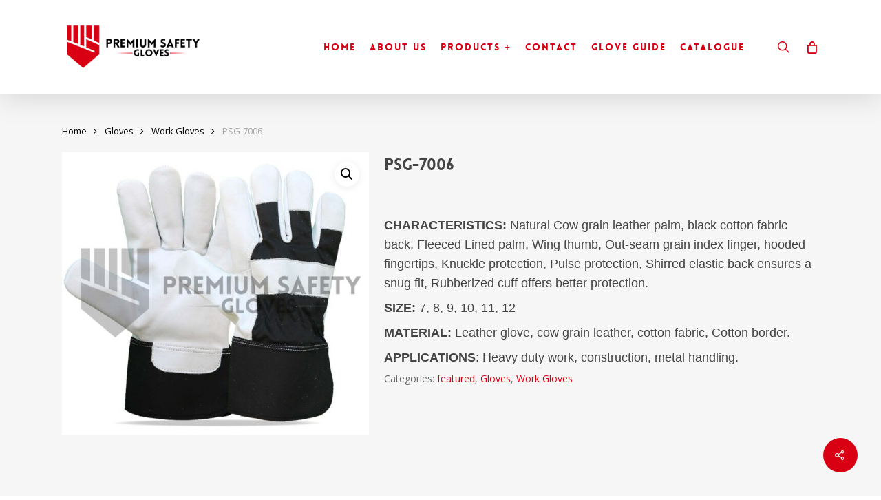

--- FILE ---
content_type: text/html; charset=UTF-8
request_url: https://www.premiumsafetygloves.com/product/psg-707c/
body_size: 19703
content:
<!doctype html>
<html lang="en-US" class="no-js">
<head>
	<meta charset="UTF-8">
	<meta name="viewport" content="width=device-width, initial-scale=1, maximum-scale=1, user-scalable=0" /><title>PSG-7006 &#8211; Premium Safety Gloves</title>
<meta name='robots' content='max-image-preview:large' />
<link rel='dns-prefetch' href='//fonts.googleapis.com' />
<link rel="alternate" type="application/rss+xml" title="Premium Safety Gloves &raquo; Feed" href="https://www.premiumsafetygloves.com/feed/" />
<link rel="alternate" type="application/rss+xml" title="Premium Safety Gloves &raquo; Comments Feed" href="https://www.premiumsafetygloves.com/comments/feed/" />
<link rel="alternate" type="application/rss+xml" title="Premium Safety Gloves &raquo; PSG-7006 Comments Feed" href="https://www.premiumsafetygloves.com/product/psg-707c/feed/" />
<link rel="alternate" title="oEmbed (JSON)" type="application/json+oembed" href="https://www.premiumsafetygloves.com/wp-json/oembed/1.0/embed?url=https%3A%2F%2Fwww.premiumsafetygloves.com%2Fproduct%2Fpsg-707c%2F" />
<link rel="alternate" title="oEmbed (XML)" type="text/xml+oembed" href="https://www.premiumsafetygloves.com/wp-json/oembed/1.0/embed?url=https%3A%2F%2Fwww.premiumsafetygloves.com%2Fproduct%2Fpsg-707c%2F&#038;format=xml" />
<style id='wp-img-auto-sizes-contain-inline-css' type='text/css'>
img:is([sizes=auto i],[sizes^="auto," i]){contain-intrinsic-size:3000px 1500px}
/*# sourceURL=wp-img-auto-sizes-contain-inline-css */
</style>
<style id='wp-emoji-styles-inline-css' type='text/css'>

	img.wp-smiley, img.emoji {
		display: inline !important;
		border: none !important;
		box-shadow: none !important;
		height: 1em !important;
		width: 1em !important;
		margin: 0 0.07em !important;
		vertical-align: -0.1em !important;
		background: none !important;
		padding: 0 !important;
	}
/*# sourceURL=wp-emoji-styles-inline-css */
</style>
<style id='wp-block-library-inline-css' type='text/css'>
:root{--wp-block-synced-color:#7a00df;--wp-block-synced-color--rgb:122,0,223;--wp-bound-block-color:var(--wp-block-synced-color);--wp-editor-canvas-background:#ddd;--wp-admin-theme-color:#007cba;--wp-admin-theme-color--rgb:0,124,186;--wp-admin-theme-color-darker-10:#006ba1;--wp-admin-theme-color-darker-10--rgb:0,107,160.5;--wp-admin-theme-color-darker-20:#005a87;--wp-admin-theme-color-darker-20--rgb:0,90,135;--wp-admin-border-width-focus:2px}@media (min-resolution:192dpi){:root{--wp-admin-border-width-focus:1.5px}}.wp-element-button{cursor:pointer}:root .has-very-light-gray-background-color{background-color:#eee}:root .has-very-dark-gray-background-color{background-color:#313131}:root .has-very-light-gray-color{color:#eee}:root .has-very-dark-gray-color{color:#313131}:root .has-vivid-green-cyan-to-vivid-cyan-blue-gradient-background{background:linear-gradient(135deg,#00d084,#0693e3)}:root .has-purple-crush-gradient-background{background:linear-gradient(135deg,#34e2e4,#4721fb 50%,#ab1dfe)}:root .has-hazy-dawn-gradient-background{background:linear-gradient(135deg,#faaca8,#dad0ec)}:root .has-subdued-olive-gradient-background{background:linear-gradient(135deg,#fafae1,#67a671)}:root .has-atomic-cream-gradient-background{background:linear-gradient(135deg,#fdd79a,#004a59)}:root .has-nightshade-gradient-background{background:linear-gradient(135deg,#330968,#31cdcf)}:root .has-midnight-gradient-background{background:linear-gradient(135deg,#020381,#2874fc)}:root{--wp--preset--font-size--normal:16px;--wp--preset--font-size--huge:42px}.has-regular-font-size{font-size:1em}.has-larger-font-size{font-size:2.625em}.has-normal-font-size{font-size:var(--wp--preset--font-size--normal)}.has-huge-font-size{font-size:var(--wp--preset--font-size--huge)}.has-text-align-center{text-align:center}.has-text-align-left{text-align:left}.has-text-align-right{text-align:right}.has-fit-text{white-space:nowrap!important}#end-resizable-editor-section{display:none}.aligncenter{clear:both}.items-justified-left{justify-content:flex-start}.items-justified-center{justify-content:center}.items-justified-right{justify-content:flex-end}.items-justified-space-between{justify-content:space-between}.screen-reader-text{border:0;clip-path:inset(50%);height:1px;margin:-1px;overflow:hidden;padding:0;position:absolute;width:1px;word-wrap:normal!important}.screen-reader-text:focus{background-color:#ddd;clip-path:none;color:#444;display:block;font-size:1em;height:auto;left:5px;line-height:normal;padding:15px 23px 14px;text-decoration:none;top:5px;width:auto;z-index:100000}html :where(.has-border-color){border-style:solid}html :where([style*=border-top-color]){border-top-style:solid}html :where([style*=border-right-color]){border-right-style:solid}html :where([style*=border-bottom-color]){border-bottom-style:solid}html :where([style*=border-left-color]){border-left-style:solid}html :where([style*=border-width]){border-style:solid}html :where([style*=border-top-width]){border-top-style:solid}html :where([style*=border-right-width]){border-right-style:solid}html :where([style*=border-bottom-width]){border-bottom-style:solid}html :where([style*=border-left-width]){border-left-style:solid}html :where(img[class*=wp-image-]){height:auto;max-width:100%}:where(figure){margin:0 0 1em}html :where(.is-position-sticky){--wp-admin--admin-bar--position-offset:var(--wp-admin--admin-bar--height,0px)}@media screen and (max-width:600px){html :where(.is-position-sticky){--wp-admin--admin-bar--position-offset:0px}}

/*# sourceURL=wp-block-library-inline-css */
</style><style id='global-styles-inline-css' type='text/css'>
:root{--wp--preset--aspect-ratio--square: 1;--wp--preset--aspect-ratio--4-3: 4/3;--wp--preset--aspect-ratio--3-4: 3/4;--wp--preset--aspect-ratio--3-2: 3/2;--wp--preset--aspect-ratio--2-3: 2/3;--wp--preset--aspect-ratio--16-9: 16/9;--wp--preset--aspect-ratio--9-16: 9/16;--wp--preset--color--black: #000000;--wp--preset--color--cyan-bluish-gray: #abb8c3;--wp--preset--color--white: #ffffff;--wp--preset--color--pale-pink: #f78da7;--wp--preset--color--vivid-red: #cf2e2e;--wp--preset--color--luminous-vivid-orange: #ff6900;--wp--preset--color--luminous-vivid-amber: #fcb900;--wp--preset--color--light-green-cyan: #7bdcb5;--wp--preset--color--vivid-green-cyan: #00d084;--wp--preset--color--pale-cyan-blue: #8ed1fc;--wp--preset--color--vivid-cyan-blue: #0693e3;--wp--preset--color--vivid-purple: #9b51e0;--wp--preset--gradient--vivid-cyan-blue-to-vivid-purple: linear-gradient(135deg,rgb(6,147,227) 0%,rgb(155,81,224) 100%);--wp--preset--gradient--light-green-cyan-to-vivid-green-cyan: linear-gradient(135deg,rgb(122,220,180) 0%,rgb(0,208,130) 100%);--wp--preset--gradient--luminous-vivid-amber-to-luminous-vivid-orange: linear-gradient(135deg,rgb(252,185,0) 0%,rgb(255,105,0) 100%);--wp--preset--gradient--luminous-vivid-orange-to-vivid-red: linear-gradient(135deg,rgb(255,105,0) 0%,rgb(207,46,46) 100%);--wp--preset--gradient--very-light-gray-to-cyan-bluish-gray: linear-gradient(135deg,rgb(238,238,238) 0%,rgb(169,184,195) 100%);--wp--preset--gradient--cool-to-warm-spectrum: linear-gradient(135deg,rgb(74,234,220) 0%,rgb(151,120,209) 20%,rgb(207,42,186) 40%,rgb(238,44,130) 60%,rgb(251,105,98) 80%,rgb(254,248,76) 100%);--wp--preset--gradient--blush-light-purple: linear-gradient(135deg,rgb(255,206,236) 0%,rgb(152,150,240) 100%);--wp--preset--gradient--blush-bordeaux: linear-gradient(135deg,rgb(254,205,165) 0%,rgb(254,45,45) 50%,rgb(107,0,62) 100%);--wp--preset--gradient--luminous-dusk: linear-gradient(135deg,rgb(255,203,112) 0%,rgb(199,81,192) 50%,rgb(65,88,208) 100%);--wp--preset--gradient--pale-ocean: linear-gradient(135deg,rgb(255,245,203) 0%,rgb(182,227,212) 50%,rgb(51,167,181) 100%);--wp--preset--gradient--electric-grass: linear-gradient(135deg,rgb(202,248,128) 0%,rgb(113,206,126) 100%);--wp--preset--gradient--midnight: linear-gradient(135deg,rgb(2,3,129) 0%,rgb(40,116,252) 100%);--wp--preset--font-size--small: 13px;--wp--preset--font-size--medium: 20px;--wp--preset--font-size--large: 36px;--wp--preset--font-size--x-large: 42px;--wp--preset--spacing--20: 0.44rem;--wp--preset--spacing--30: 0.67rem;--wp--preset--spacing--40: 1rem;--wp--preset--spacing--50: 1.5rem;--wp--preset--spacing--60: 2.25rem;--wp--preset--spacing--70: 3.38rem;--wp--preset--spacing--80: 5.06rem;--wp--preset--shadow--natural: 6px 6px 9px rgba(0, 0, 0, 0.2);--wp--preset--shadow--deep: 12px 12px 50px rgba(0, 0, 0, 0.4);--wp--preset--shadow--sharp: 6px 6px 0px rgba(0, 0, 0, 0.2);--wp--preset--shadow--outlined: 6px 6px 0px -3px rgb(255, 255, 255), 6px 6px rgb(0, 0, 0);--wp--preset--shadow--crisp: 6px 6px 0px rgb(0, 0, 0);}:where(.is-layout-flex){gap: 0.5em;}:where(.is-layout-grid){gap: 0.5em;}body .is-layout-flex{display: flex;}.is-layout-flex{flex-wrap: wrap;align-items: center;}.is-layout-flex > :is(*, div){margin: 0;}body .is-layout-grid{display: grid;}.is-layout-grid > :is(*, div){margin: 0;}:where(.wp-block-columns.is-layout-flex){gap: 2em;}:where(.wp-block-columns.is-layout-grid){gap: 2em;}:where(.wp-block-post-template.is-layout-flex){gap: 1.25em;}:where(.wp-block-post-template.is-layout-grid){gap: 1.25em;}.has-black-color{color: var(--wp--preset--color--black) !important;}.has-cyan-bluish-gray-color{color: var(--wp--preset--color--cyan-bluish-gray) !important;}.has-white-color{color: var(--wp--preset--color--white) !important;}.has-pale-pink-color{color: var(--wp--preset--color--pale-pink) !important;}.has-vivid-red-color{color: var(--wp--preset--color--vivid-red) !important;}.has-luminous-vivid-orange-color{color: var(--wp--preset--color--luminous-vivid-orange) !important;}.has-luminous-vivid-amber-color{color: var(--wp--preset--color--luminous-vivid-amber) !important;}.has-light-green-cyan-color{color: var(--wp--preset--color--light-green-cyan) !important;}.has-vivid-green-cyan-color{color: var(--wp--preset--color--vivid-green-cyan) !important;}.has-pale-cyan-blue-color{color: var(--wp--preset--color--pale-cyan-blue) !important;}.has-vivid-cyan-blue-color{color: var(--wp--preset--color--vivid-cyan-blue) !important;}.has-vivid-purple-color{color: var(--wp--preset--color--vivid-purple) !important;}.has-black-background-color{background-color: var(--wp--preset--color--black) !important;}.has-cyan-bluish-gray-background-color{background-color: var(--wp--preset--color--cyan-bluish-gray) !important;}.has-white-background-color{background-color: var(--wp--preset--color--white) !important;}.has-pale-pink-background-color{background-color: var(--wp--preset--color--pale-pink) !important;}.has-vivid-red-background-color{background-color: var(--wp--preset--color--vivid-red) !important;}.has-luminous-vivid-orange-background-color{background-color: var(--wp--preset--color--luminous-vivid-orange) !important;}.has-luminous-vivid-amber-background-color{background-color: var(--wp--preset--color--luminous-vivid-amber) !important;}.has-light-green-cyan-background-color{background-color: var(--wp--preset--color--light-green-cyan) !important;}.has-vivid-green-cyan-background-color{background-color: var(--wp--preset--color--vivid-green-cyan) !important;}.has-pale-cyan-blue-background-color{background-color: var(--wp--preset--color--pale-cyan-blue) !important;}.has-vivid-cyan-blue-background-color{background-color: var(--wp--preset--color--vivid-cyan-blue) !important;}.has-vivid-purple-background-color{background-color: var(--wp--preset--color--vivid-purple) !important;}.has-black-border-color{border-color: var(--wp--preset--color--black) !important;}.has-cyan-bluish-gray-border-color{border-color: var(--wp--preset--color--cyan-bluish-gray) !important;}.has-white-border-color{border-color: var(--wp--preset--color--white) !important;}.has-pale-pink-border-color{border-color: var(--wp--preset--color--pale-pink) !important;}.has-vivid-red-border-color{border-color: var(--wp--preset--color--vivid-red) !important;}.has-luminous-vivid-orange-border-color{border-color: var(--wp--preset--color--luminous-vivid-orange) !important;}.has-luminous-vivid-amber-border-color{border-color: var(--wp--preset--color--luminous-vivid-amber) !important;}.has-light-green-cyan-border-color{border-color: var(--wp--preset--color--light-green-cyan) !important;}.has-vivid-green-cyan-border-color{border-color: var(--wp--preset--color--vivid-green-cyan) !important;}.has-pale-cyan-blue-border-color{border-color: var(--wp--preset--color--pale-cyan-blue) !important;}.has-vivid-cyan-blue-border-color{border-color: var(--wp--preset--color--vivid-cyan-blue) !important;}.has-vivid-purple-border-color{border-color: var(--wp--preset--color--vivid-purple) !important;}.has-vivid-cyan-blue-to-vivid-purple-gradient-background{background: var(--wp--preset--gradient--vivid-cyan-blue-to-vivid-purple) !important;}.has-light-green-cyan-to-vivid-green-cyan-gradient-background{background: var(--wp--preset--gradient--light-green-cyan-to-vivid-green-cyan) !important;}.has-luminous-vivid-amber-to-luminous-vivid-orange-gradient-background{background: var(--wp--preset--gradient--luminous-vivid-amber-to-luminous-vivid-orange) !important;}.has-luminous-vivid-orange-to-vivid-red-gradient-background{background: var(--wp--preset--gradient--luminous-vivid-orange-to-vivid-red) !important;}.has-very-light-gray-to-cyan-bluish-gray-gradient-background{background: var(--wp--preset--gradient--very-light-gray-to-cyan-bluish-gray) !important;}.has-cool-to-warm-spectrum-gradient-background{background: var(--wp--preset--gradient--cool-to-warm-spectrum) !important;}.has-blush-light-purple-gradient-background{background: var(--wp--preset--gradient--blush-light-purple) !important;}.has-blush-bordeaux-gradient-background{background: var(--wp--preset--gradient--blush-bordeaux) !important;}.has-luminous-dusk-gradient-background{background: var(--wp--preset--gradient--luminous-dusk) !important;}.has-pale-ocean-gradient-background{background: var(--wp--preset--gradient--pale-ocean) !important;}.has-electric-grass-gradient-background{background: var(--wp--preset--gradient--electric-grass) !important;}.has-midnight-gradient-background{background: var(--wp--preset--gradient--midnight) !important;}.has-small-font-size{font-size: var(--wp--preset--font-size--small) !important;}.has-medium-font-size{font-size: var(--wp--preset--font-size--medium) !important;}.has-large-font-size{font-size: var(--wp--preset--font-size--large) !important;}.has-x-large-font-size{font-size: var(--wp--preset--font-size--x-large) !important;}
/*# sourceURL=global-styles-inline-css */
</style>

<style id='classic-theme-styles-inline-css' type='text/css'>
/*! This file is auto-generated */
.wp-block-button__link{color:#fff;background-color:#32373c;border-radius:9999px;box-shadow:none;text-decoration:none;padding:calc(.667em + 2px) calc(1.333em + 2px);font-size:1.125em}.wp-block-file__button{background:#32373c;color:#fff;text-decoration:none}
/*# sourceURL=/wp-includes/css/classic-themes.min.css */
</style>
<link rel='stylesheet' id='contact-form-7-css' href='https://www.premiumsafetygloves.com/wp-content/plugins/contact-form-7/includes/css/styles.css?ver=5.4.1' type='text/css' media='all' />
<link rel='stylesheet' id='salient-social-css' href='https://www.premiumsafetygloves.com/wp-content/plugins/salient-social/css/style.css?ver=1.1' type='text/css' media='all' />
<style id='salient-social-inline-css' type='text/css'>

  .sharing-default-minimal .nectar-love.loved,
  body .nectar-social[data-color-override="override"].fixed > a:before, 
  body .nectar-social[data-color-override="override"].fixed .nectar-social-inner a,
  .sharing-default-minimal .nectar-social[data-color-override="override"] .nectar-social-inner a:hover {
    background-color: #d90014;
  }
  .nectar-social.hover .nectar-love.loved,
  .nectar-social.hover > .nectar-love-button a:hover,
  .nectar-social[data-color-override="override"].hover > div a:hover,
  #single-below-header .nectar-social[data-color-override="override"].hover > div a:hover,
  .nectar-social[data-color-override="override"].hover .share-btn:hover,
  .sharing-default-minimal .nectar-social[data-color-override="override"] .nectar-social-inner a {
    border-color: #d90014;
  }
  #single-below-header .nectar-social.hover .nectar-love.loved i,
  #single-below-header .nectar-social.hover[data-color-override="override"] a:hover,
  #single-below-header .nectar-social.hover[data-color-override="override"] a:hover i,
  #single-below-header .nectar-social.hover .nectar-love-button a:hover i,
  .nectar-love:hover i,
  .hover .nectar-love:hover .total_loves,
  .nectar-love.loved i,
  .nectar-social.hover .nectar-love.loved .total_loves,
  .nectar-social.hover .share-btn:hover, 
  .nectar-social[data-color-override="override"].hover .nectar-social-inner a:hover,
  .nectar-social[data-color-override="override"].hover > div:hover span,
  .sharing-default-minimal .nectar-social[data-color-override="override"] .nectar-social-inner a:not(:hover) i,
  .sharing-default-minimal .nectar-social[data-color-override="override"] .nectar-social-inner a:not(:hover) {
    color: #d90014;
  }
/*# sourceURL=salient-social-inline-css */
</style>
<link rel='stylesheet' id='photoswipe-css' href='https://www.premiumsafetygloves.com/wp-content/plugins/woocommerce/assets/css/photoswipe/photoswipe.min.css?ver=4.8.3' type='text/css' media='all' />
<link rel='stylesheet' id='photoswipe-default-skin-css' href='https://www.premiumsafetygloves.com/wp-content/plugins/woocommerce/assets/css/photoswipe/default-skin/default-skin.min.css?ver=4.8.3' type='text/css' media='all' />
<link rel='stylesheet' id='woocommerce-layout-css' href='https://www.premiumsafetygloves.com/wp-content/plugins/woocommerce/assets/css/woocommerce-layout.css?ver=4.8.3' type='text/css' media='all' />
<link rel='stylesheet' id='woocommerce-smallscreen-css' href='https://www.premiumsafetygloves.com/wp-content/plugins/woocommerce/assets/css/woocommerce-smallscreen.css?ver=4.8.3' type='text/css' media='only screen and (max-width: 768px)' />
<link rel='stylesheet' id='woocommerce-general-css' href='https://www.premiumsafetygloves.com/wp-content/plugins/woocommerce/assets/css/woocommerce.css?ver=4.8.3' type='text/css' media='all' />
<style id='woocommerce-inline-inline-css' type='text/css'>
.woocommerce form .form-row .required { visibility: visible; }
/*# sourceURL=woocommerce-inline-inline-css */
</style>
<link rel='stylesheet' id='font-awesome-css' href='https://www.premiumsafetygloves.com/wp-content/themes/salient/css/font-awesome-legacy.min.css?ver=4.7.1' type='text/css' media='all' />
<link rel='stylesheet' id='salient-grid-system-css' href='https://www.premiumsafetygloves.com/wp-content/themes/salient/css/grid-system.css?ver=13.0.5' type='text/css' media='all' />
<link rel='stylesheet' id='main-styles-css' href='https://www.premiumsafetygloves.com/wp-content/themes/salient/css/style.css?ver=13.0.5' type='text/css' media='all' />
<style id='main-styles-inline-css' type='text/css'>
@font-face { font-family: 'Lovelo'; src: url('https://www.premiumsafetygloves.com/wp-content/themes/salient/css/fonts/Lovelo_Black.eot'); src: url('https://www.premiumsafetygloves.com/wp-content/themes/salient/css/fonts/Lovelo_Black.eot?#iefix') format('embedded-opentype'), url('https://www.premiumsafetygloves.com/wp-content/themes/salient/css/fonts/Lovelo_Black.woff') format('woff'),  url('https://www.premiumsafetygloves.com/wp-content/themes/salient/css/fonts/Lovelo_Black.ttf') format('truetype'), url('https://www.premiumsafetygloves.com/wp-content/themes/salient/css/fonts/Lovelo_Black.svg#loveloblack') format('svg'); font-weight: normal; font-style: normal; }
html:not(.page-trans-loaded) { background-color: #ffffff; }
/*# sourceURL=main-styles-inline-css */
</style>
<link rel='stylesheet' id='nectar_default_font_open_sans-css' href='https://fonts.googleapis.com/css?family=Open+Sans%3A300%2C400%2C600%2C700&#038;subset=latin%2Clatin-ext' type='text/css' media='all' />
<link rel='stylesheet' id='responsive-css' href='https://www.premiumsafetygloves.com/wp-content/themes/salient/css/responsive.css?ver=13.0.5' type='text/css' media='all' />
<link rel='stylesheet' id='nectar-product-style-classic-css' href='https://www.premiumsafetygloves.com/wp-content/themes/salient/css/third-party/woocommerce/product-style-classic.css?ver=13.0.5' type='text/css' media='all' />
<link rel='stylesheet' id='woocommerce-css' href='https://www.premiumsafetygloves.com/wp-content/themes/salient/css/woocommerce.css?ver=13.0.5' type='text/css' media='all' />
<link rel='stylesheet' id='nectar-woocommerce-single-css' href='https://www.premiumsafetygloves.com/wp-content/themes/salient/css/third-party/woocommerce/product-single.css?ver=13.0.5' type='text/css' media='all' />
<link rel='stylesheet' id='skin-ascend-css' href='https://www.premiumsafetygloves.com/wp-content/themes/salient/css/ascend.css?ver=13.0.5' type='text/css' media='all' />
<link rel='stylesheet' id='dynamic-css-css' href='https://www.premiumsafetygloves.com/wp-content/themes/salient/css/salient-dynamic-styles.css?ver=72702' type='text/css' media='all' />
<style id='dynamic-css-inline-css' type='text/css'>
@media only screen and (min-width:1000px){body #ajax-content-wrap.no-scroll{min-height:calc(100vh - 136px);height:calc(100vh - 136px)!important;}}@media only screen and (min-width:1000px){#page-header-wrap.fullscreen-header,#page-header-wrap.fullscreen-header #page-header-bg,html:not(.nectar-box-roll-loaded) .nectar-box-roll > #page-header-bg.fullscreen-header,.nectar_fullscreen_zoom_recent_projects,#nectar_fullscreen_rows:not(.afterLoaded) > div{height:calc(100vh - 135px);}.wpb_row.vc_row-o-full-height.top-level,.wpb_row.vc_row-o-full-height.top-level > .col.span_12{min-height:calc(100vh - 135px);}html:not(.nectar-box-roll-loaded) .nectar-box-roll > #page-header-bg.fullscreen-header{top:136px;}.nectar-slider-wrap[data-fullscreen="true"]:not(.loaded),.nectar-slider-wrap[data-fullscreen="true"]:not(.loaded) .swiper-container{height:calc(100vh - 134px)!important;}.admin-bar .nectar-slider-wrap[data-fullscreen="true"]:not(.loaded),.admin-bar .nectar-slider-wrap[data-fullscreen="true"]:not(.loaded) .swiper-container{height:calc(100vh - 134px - 32px)!important;}}.post-type-archive-product.woocommerce .container-wrap,.tax-product_cat.woocommerce .container-wrap{background-color:#f6f6f6;}.woocommerce.single-product #single-meta{position:relative!important;top:0!important;margin:0;left:8px;height:auto;}.woocommerce.single-product #single-meta:after{display:block;content:" ";clear:both;height:1px;}.woocommerce ul.products li.product.material,.woocommerce-page ul.products li.product.material{background-color:#ffffff;}.woocommerce ul.products li.product.minimal .product-wrap,.woocommerce ul.products li.product.minimal .background-color-expand,.woocommerce-page ul.products li.product.minimal .product-wrap,.woocommerce-page ul.products li.product.minimal .background-color-expand{background-color:#ffffff;}.screen-reader-text,.nectar-skip-to-content:not(:focus){border:0;clip:rect(1px,1px,1px,1px);clip-path:inset(50%);height:1px;margin:-1px;overflow:hidden;padding:0;position:absolute!important;width:1px;word-wrap:normal!important;}
/*# sourceURL=dynamic-css-inline-css */
</style>
<link rel='stylesheet' id='redux-google-fonts-salient_redux-css' href='https://fonts.googleapis.com/css?family=Merriweather%3A400%7CLibre+Baskerville%3A400italic&#038;ver=1625255161' type='text/css' media='all' />
<script type="text/javascript" src="https://www.premiumsafetygloves.com/wp-includes/js/jquery/jquery.min.js?ver=3.7.1" id="jquery-core-js"></script>
<script type="text/javascript" src="https://www.premiumsafetygloves.com/wp-includes/js/jquery/jquery-migrate.min.js?ver=3.4.1" id="jquery-migrate-js"></script>
<script type="text/javascript" id="nrci_methods-js-extra">
/* <![CDATA[ */
var nrci_opts = {"gesture":"Y","drag":"Y","touch":"Y","admin":"Y"};
//# sourceURL=nrci_methods-js-extra
/* ]]> */
</script>
<script type="text/javascript" src="https://www.premiumsafetygloves.com/wp-content/plugins/no-right-click-images-plugin/no-right-click-images.js" id="nrci_methods-js"></script>
<script type="text/javascript" src="https://www.premiumsafetygloves.com/wp-content/plugins/woocommerce/assets/js/jquery-blockui/jquery.blockUI.min.js?ver=2.70" id="jquery-blockui-js"></script>
<script type="text/javascript" id="wc-add-to-cart-js-extra">
/* <![CDATA[ */
var wc_add_to_cart_params = {"ajax_url":"/wp-admin/admin-ajax.php","wc_ajax_url":"/?wc-ajax=%%endpoint%%","i18n_view_cart":"View cart","cart_url":"https://www.premiumsafetygloves.com/cart/","is_cart":"","cart_redirect_after_add":"no"};
//# sourceURL=wc-add-to-cart-js-extra
/* ]]> */
</script>
<script type="text/javascript" src="https://www.premiumsafetygloves.com/wp-content/plugins/woocommerce/assets/js/frontend/add-to-cart.min.js?ver=4.8.3" id="wc-add-to-cart-js"></script>
<script type="text/javascript" src="https://www.premiumsafetygloves.com/wp-content/plugins/js_composer_salient/assets/js/vendors/woocommerce-add-to-cart.js?ver=6.0.5" id="vc_woocommerce-add-to-cart-js-js"></script>
<link rel="https://api.w.org/" href="https://www.premiumsafetygloves.com/wp-json/" /><link rel="alternate" title="JSON" type="application/json" href="https://www.premiumsafetygloves.com/wp-json/wp/v2/product/3532" /><link rel="EditURI" type="application/rsd+xml" title="RSD" href="https://www.premiumsafetygloves.com/xmlrpc.php?rsd" />
<meta name="generator" content="WordPress 6.9" />
<meta name="generator" content="WooCommerce 4.8.3" />
<link rel="canonical" href="https://www.premiumsafetygloves.com/product/psg-707c/" />
<link rel='shortlink' href='https://www.premiumsafetygloves.com/?p=3532' />
<script type="text/javascript"> var root = document.getElementsByTagName( "html" )[0]; root.setAttribute( "class", "js" ); </script>	<noscript><style>.woocommerce-product-gallery{ opacity: 1 !important; }</style></noscript>
	<style type="text/css">.recentcomments a{display:inline !important;padding:0 !important;margin:0 !important;}</style><meta name="generator" content="Powered by WPBakery Page Builder - drag and drop page builder for WordPress."/>
<link rel="icon" href="https://www.premiumsafetygloves.com/wp-content/uploads/2020/12/cropped-favicon-32x32.png" sizes="32x32" />
<link rel="icon" href="https://www.premiumsafetygloves.com/wp-content/uploads/2020/12/cropped-favicon-192x192.png" sizes="192x192" />
<link rel="apple-touch-icon" href="https://www.premiumsafetygloves.com/wp-content/uploads/2020/12/cropped-favicon-180x180.png" />
<meta name="msapplication-TileImage" content="https://www.premiumsafetygloves.com/wp-content/uploads/2020/12/cropped-favicon-270x270.png" />
		<style type="text/css" id="wp-custom-css">
			.slider-prev {
    background-color: #d90014 !important;
}
.slider-next {
    background-color:#d90014 !important;
}

body .portfolio-items .col .work-item.style-3, body .portfolio-items .col .work-item.style-4, body .portfolio-items .col .work-item.style-3-alt {
    overflow: hidden;
border: 2px solid #fff !important;
}

.vc_row.full-width-content .nectar-fancy-box[data-style="parallax_hover"] {
    margin-bottom: 0;
    border-left: 3px solid #fff;
}

div.product .woocommerce-tabs .full-width-content[data-tab-style="fullwidth"] ul.tabs {
    display: none;
}

.woocommerce div.product .woocommerce-tabs .panel {
    display: none !important;
}

@media only screen and (max-width: 690px) {
.nectar-slider-wrap[data-full-width="false"] .swiper-slide .content h2, #boxed .swiper-slide .content h2 {
    line-height: 30px !important;
	font-size:28px
}
}

@media only screen and (max-width: 690px){
#slide-out-widget-area.fullscreen .inner .widget.widget_nav_menu li a, #slide-out-widget-area.fullscreen .inner .off-canvas-menu-container li a, #slide-out-widget-area.fullscreen-alt .inner .widget.widget_nav_menu li a, #slide-out-widget-area.fullscreen-alt .inner .off-canvas-menu-container li a {
    font-size: 25px;
    line-height: 25px;
    color: #fff !important;
}
}

.icon-salient-cart {
	display:none
}

.orbit-wrapper .slider-nav .right, .orbit-wrapper .slider-nav .left, .progress li span, .nectar-progress-bar span, #footer-outer #footer-widgets .col .tagcloud a:hover, #sidebar .widget .tagcloud a:hover, #fp-nav.tooltip ul li .fp-tooltip .tooltip-inner, #pagination .next a:hover, #pagination .prev a:hover, .comment-list .reply a:hover, .comment-list .reply a:focus, .icon-normal, .bar_graph li span, .nectar-button[data-color-override="false"].regular-button, .nectar-button.tilt.accent-color, body .swiper-slide .button.transparent_2 .primary-color:hover, #footer-outer #footer-widgets .col input[type="submit"], body .products-carousel .carousel-next:hover, body .products-carousel .carousel-prev:hover, .blog-recent .more-link span:hover, .post-tags a:hover, #to-top:hover, #to-top.dark:hover, body[data-button-style*="rounded"] #to-top:after, #pagination a.page-numbers:hover, #pagination span.page-numbers.current, .portfolio-items .col[data-default-color="true"] .work-item:not(.style-3) .work-info-bg, .portfolio-items .col[data-default-color="true"] .bottom-meta, .portfolio-items .col.nectar-new-item .inner-wrap:before, .portfolio-filters-inline[data-color-scheme="accent-color-underline"] a:after, .portfolio-filters a, .portfolio-filters #sort-portfolio, .project-attrs li span, .portfolio-filters, .portfolio-filters-inline[data-color-scheme="accent-color"], .bottom_controls #portfolio-nav .controls li a i:after, .bottom_controls #portfolio-nav ul:first-child li#all-items a:hover i, .single-portfolio .facebook-share a:hover, .single-portfolio .twitter-share a:hover, .single-portfolio .pinterest-share a:hover, .single-post .facebook-share a:hover, .single-post .twitter-share a:hover, .single-post .pinterest-share a:hover, .mejs-controls .mejs-time-rail .mejs-time-current, .mejs-controls .mejs-volume-button .mejs-volume-slider .mejs-volume-current, .mejs-controls .mejs-horizontal-volume-slider .mejs-horizontal-volume-current, #sidebar .widget:hover [class^="icon-"].icon-3x, .post.quote .content-inner .quote-inner .whole-link, .masonry.classic_enhanced .post.quote.wide_tall .post-content a:hover .quote-inner, .masonry.classic_enhanced .post.link.wide_tall .post-content a:hover .link-inner, .iosSlider .prev_slide:hover, .iosSlider .next_slide:hover, #header-outer .widget_shopping_cart a.button, #header-outer a.cart-contents .cart-wrap span, #header-outer #mobile-cart-link .cart-wrap span, #top nav ul .slide-out-widget-area-toggle a:hover .lines, #top nav ul .slide-out-widget-area-toggle a:hover .lines:after, #top nav ul .slide-out-widget-area-toggle a:hover .lines:before, #top nav ul .slide-out-widget-area-toggle a:hover .lines-button:after, #header-outer #top nav > ul > li:not(.megamenu) ul a:hover, #header-outer #top nav > ul > li:not(.megamenu) .sfHover > a, #header-outer:not([data-format="left-header"]) #top nav > ul > li:not(.megamenu) .sfHover > a, #header-outer .widget_shopping_cart a.button, body[data-header-format="left-header"] #header-outer[data-lhe="animated_underline"] #top nav ul li:not([class*="button_"]) > a span:after, #header-outer:not([data-format="left-header"]) #top nav > ul > li:not(.megamenu) ul a:hover, #header-outer:not([data-format="left-header"]) #top nav > ul > li:not(.megamenu) ul .current-menu-item > a, #header-outer:not([data-format="left-header"]) #top nav > ul > li:not(.megamenu) ul .current-menu-ancestor > a, #top nav > ul > .megamenu > ul ul li a:hover, #top nav > ul > .megamenu > ul ul li a:focus, #top nav > ul > .megamenu > ul ul .sfHover > a, body:not([data-header-format="left-header"]) #top nav > ul > .megamenu > ul ul .current-menu-item > a, #buddypress a.button:focus, .text_on_hover.product a.added_to_cart, .swiper-slide .button.solid_color a, .swiper-slide .button.solid_color_2 a, .select2-container .select2-choice:hover, .select2-dropdown-open .select2-choice, #top nav > ul > .button_solid_color > a:before, #header-outer.transparent #top nav > ul > .button_solid_color > a:before, .twentytwenty-handle, .twentytwenty-horizontal .twentytwenty-handle:before, .twentytwenty-horizontal .twentytwenty-handle:after, .twentytwenty-vertical .twentytwenty-handle:before, .twentytwenty-vertical .twentytwenty-handle:after, .masonry.classic_enhanced .posts-container article .meta-category a:hover, .blog-recent[data-style*="classic_enhanced"] .meta-category a:hover, .masonry.classic_enhanced .posts-container article .video-play-button, .masonry.material .masonry-blog-item .meta-category a:before, .material.masonry .masonry-blog-item .video-play-button, .masonry.material .quote-inner:before, .masonry.material .link-inner:before, .nectar-recent-posts-slider .container .strong span:before, #page-header-bg[data-post-hs="default_minimal"] .inner-wrap > a:hover, #page-header-bg[data-post-hs="default_minimal"] .inner-wrap > a:focus, .single .heading-title[data-header-style="default_minimal"] .meta-category a:hover, .single .heading-title[data-header-style="default_minimal"] .meta-category a:focus, .nectar-fancy-box:after, .divider-small-border[data-color="accent-color"], .divider-border[data-color="accent-color"], .nectar-animated-title[data-color="accent-color"] .nectar-animated-title-inner:after, #fp-nav:not(.light-controls).tooltip_alt ul li a span:after, #fp-nav.tooltip_alt ul li a span:after, .nectar-video-box[data-color="default-accent-color"] .nectar_video_lightbox, body .nectar-video-box[data-color="default-accent-color"][data-hover="zoom_button"] .nectar_video_lightbox:after, .span_12.dark .owl-theme .owl-dots .owl-dot.active span, .span_12.dark .owl-theme .owl-dots .owl-dot:hover span, .nectar_image_with_hotspots[data-stlye="color_pulse"][data-color="accent-color"] .nectar_hotspot, .nectar_image_with_hotspots .nectar_hotspot_wrap .nttip .tipclose span:before, .nectar_image_with_hotspots .nectar_hotspot_wrap .nttip .tipclose span:after, #header-secondary-outer ul > li:not(.megamenu) .sfHover > a, #header-secondary-outer ul > li:not(.megamenu) ul a:hover, #header-secondary-outer ul > li:not(.megamenu) ul a:focus, .nectar-recent-posts-single_featured .strong a, .post-area.standard-minimal .post .more-link span:before, .nectar-slide-in-cart .widget_shopping_cart a.button, .related-posts[data-style="material"] .meta-category a:before, .post-area.featured_img_left .meta-category a:before, .nectar_icon_wrap[data-style="border-animation"][data-color="accent-color"]:not([data-draw="true"]) .nectar_icon:hover, body.material #page-header-bg.fullscreen-header .inner-wrap >a, .nectar-google-map[data-nectar-marker-color="accent-color"] .animated-dot .middle-dot, .nectar-leaflet-map[data-nectar-marker-color="accent-color"] .animated-dot .middle-dot, .nectar-google-map[data-nectar-marker-color="accent-color"] .animated-dot div[class*="signal"], .nectar-leaflet-map[data-nectar-marker-color="accent-color"] .animated-dot div[class*="signal"], .nectar_video_lightbox.play_button_with_text[data-color="default-accent-color"]:not([data-style="small"]) .play > .inner-wrap:before, .nectar-hor-list-item[data-color="accent-color"]:before, .material #sidebar .widget .tagcloud a:before, .single .post-area .content-inner > .post-tags a:before, .auto_meta_overlaid_spaced .post.quote .n-post-bg:after, .auto_meta_overlaid_spaced .post.link .n-post-bg:after, .post-area.featured_img_left .posts-container .article-content-wrap .video-play-button, .post-area.featured_img_left .post .quote-inner:before, .post-area.featured_img_left .link-inner:before, .nectar-recent-posts-single_featured.multiple_featured .controls li:after, .nectar-recent-posts-single_featured.multiple_featured .controls .active:before, .nectar-fancy-box[data-color="accent-color"]:not([data-style="default"]) .box-bg:after, body.material[data-button-style^="rounded"] .nectar-button.see-through.accent-color[data-color-override="false"] i, body.material .nectar-video-box[data-color="default-accent-color"] .nectar_video_lightbox:before, .nectar_team_member_overlay .team_member_details .bio-inner .mobile-close:before, .nectar_team_member_overlay .team_member_details .bio-inner .mobile-close:after, .fancybox-navigation button:hover:before, ul.products li.minimal.product span.onsale, .span_12.dark .nectar-woo-flickity[data-controls="arrows-and-text"] .nectar-woo-carousel-top a:after, .woocommerce-page button.single_add_to_cart_button, .woocommerce div.product .woocommerce-tabs .full-width-content ul.tabs li a:after, .woocommerce-cart .wc-proceed-to-checkout a.checkout-button, .woocommerce #order_review #payment #place_order, .woocommerce .span_4 input[type="submit"].checkout-button, .woocommerce .material.product .add_to_cart_button, body nav.woocommerce-pagination span.page-numbers.current, .woocommerce span.onsale .nectar-quick-view-box .onsale, .nectar-quick-view-box .onsale, .woocommerce-page .nectar-quick-view-box .onsale, .nectar-quick-view-box .cart .quantity input.plus:hover, .nectar-quick-view-box .cart .quantity input.minus:hover, .woocommerce .cart .quantity input.plus:hover, .woocommerce .cart .quantity input.minus:hover, body .nectar-quick-view-box .single_add_to_cart_button, .woocommerce .classic .add_to_cart_button, .woocommerce .classic .product-add-to-cart a.button, button[type=submit]:hover, button[type=submit]:focus, body[data-form-submit="see-through"] input[type=submit]:hover, body[data-form-submit="see-through"] button[type=submit]:hover, body[data-form-submit="see-through"] .container-wrap .span_12.light input[type=submit]:hover, body[data-form-submit="see-through"] .container-wrap .span_12.light button[type=submit]:hover, body[data-form-submit="see-through"] .woocommerce #order_review #payment #place_order:hover, .text_on_hover.product .nectar_quick_view, body.original .bypostauthor .comment-body:before, .widget_layered_nav ul.yith-wcan-label li a:hover, .widget_layered_nav ul.yith-wcan-label .chosen a, .nectar-next-section-wrap.bounce a:before, body .nectar-button.see-through-2[data-hover-color-override="false"]:hover, .woocommerce ul.products li.product .onsale, .woocommerce-page ul.products li.product .onsale, .woocommerce span.onsale, .woocommerce-page span.onsale, .woocommerce .product-wrap .add_to_cart_button.added, .single-product .facebook-share a:hover, .single-product .twitter-share a:hover, .single-product .pinterest-share a:hover, .woocommerce-message, .woocommerce-error, .woocommerce-info, .woocommerce .chzn-container .chzn-results .highlighted, .woocommerce .chosen-container .chosen-results .highlighted, .woocommerce a.button:hover, .woocommerce-page a.button:hover, .woocommerce button.button:hover, .woocommerce-page button.button:hover, .woocommerce input.button:hover, .woocommerce-page input.button:hover, .woocommerce #respond input#submit:hover, .woocommerce-page #respond input#submit:hover, .woocommerce #content input.button:hover, .woocommerce-page #content input.button:hover, .woocommerce .widget_price_filter .ui-slider .ui-slider-range, .woocommerce-page .widget_price_filter .ui-slider .ui-slider-range, .ascend.woocommerce .widget_price_filter .ui-slider .ui-slider-range, .ascend.woocommerce-page .widget_price_filter .ui-slider .ui-slider-range, .woocommerce #sidebar div ul li a:hover ~ .count, .woocommerce #sidebar div ul .current-cat > .count, body[data-fancy-form-rcs="1"] .select2-container--default .select2-selection--single:hover, body[data-fancy-form-rcs="1"] .select2-container--default.select2-container--open .select2-selection--single, .woocommerce .widget_price_filter .ui-slider .ui-slider-range, .material.woocommerce-page .widget_price_filter .ui-slider .ui-slider-range, .woocommerce-account .woocommerce-form-login button.button, .woocommerce-account .woocommerce-form-register button.button, .woocommerce.widget_price_filter .price_slider:not(.ui-slider):before, .woocommerce.widget_price_filter .price_slider:not(.ui-slider):after, .woocommerce.widget_price_filter .price_slider:not(.ui-slider), body .woocommerce.add_to_cart_inline a.button.add_to_cart_button, .woocommerce table.cart a.remove:hover, .woocommerce #content table.cart a.remove:hover, .woocommerce-page table.cart a.remove:hover, .woocommerce-page #content table.cart a.remove:hover, .woocommerce-page .woocommerce p.return-to-shop a.wc-backward, .woocommerce .yith-wcan-reset-navigation.button {
    background-color: #bd0516!important;
}

.nectar-highlighted-text em:before, .nectar_icon_wrap[data-style="soft-bg"][data-color="accent-color"] .nectar_icon:before, .nectar_icon_wrap[data-style="shadow-bg"][data-color="accent-color"] .nectar_icon:after, .pricing-table[data-style="default"] .pricing-column.highlight.accent-color h3, .pricing-table[data-style="flat-alternative"] .pricing-column.highlight h3 .highlight-reason, .pricing-table[data-style="flat-alternative"] .pricing-column.accent-color:before, [data-style="list_featured_first_row"] .meta-category a:before, .tabbed > ul li .active-tab, .tabbed > ul li .active-tab:hover, .tabbed[data-style="vertical_modern"][data-color-scheme="accent-color"] .wpb_tabs_nav li .active-tab, .tabbed[data-style*="minimal"] > ul li a:after, .tabbed[data-style="minimal_alt"] .magic-line, .tabbed[data-style*="material"][data-color-scheme="accent-color"] ul:after, .testimonial_slider[data-style="multiple_visible"][data-color*="accent-color"] .flickity-page-dots .dot.is-selected:before, .testimonial_slider[data-style="multiple_visible"][data-color*="accent-color"] blockquote.is-selected p, .nectar_video_lightbox.nectar-button[data-color="default-accent-color"], .nectar_video_lightbox.nectar-button[data-color="transparent-accent-color"]:hover, .nectar-cta[data-color="accent-color"]:not([data-style="material"]) .link_wrap, .flex-direction-nav a, .carousel-prev:hover, .carousel-next:hover, .nectar-flickity[data-controls*="arrows_overlaid"][data-control-color="accent-color"] .flickity-prev-next-button:hover:before, .nectar-flickity[data-controls="default"][data-control-color="accent-color"] .flickity-page-dots .dot:before, .nectar-flickity[data-controls="touch_total"][data-control-color="accent-color"] .visualized-total span, body [class^="icon-"].icon-3x.alt-style.accent-color, body [class*=" icon-"].icon-3x.alt-style.accent-color, [class*=" icon-"], .col:hover > [class^="icon-"].icon-3x:not(.alt-style).accent-color.hovered, .col:hover > [class*=" icon-"].icon-3x:not(.alt-style).accent-color.hovered, .col:not(.post-area):not(.span_12):not(#sidebar):hover [class^="icon-"].icon-3x:not(.alt-style).accent-color.hovered, .col:not(.post-area):not(.span_12):not(#sidebar):hover a [class*=" icon-"].icon-3x:not(.alt-style).accent-color.hovered, .toggle.open h3 a, div[data-style="minimal"] .toggle.open h3 i:after, div[data-style="minimal"] .toggle:hover h3 i:after, div[data-style="minimal"] .toggle.open h3 i:before, div[data-style="minimal"] .toggle:hover h3 i:before, div[data-style="minimal_small"] .toggle.accent-color > h3:after, .post .more-link span:hover, .post.format-quote .post-content .quote-inner, .post.format-link .post-content .link-inner, .nectar-post-grid-wrap[data-load-more-color="accent-color"] .load-more:hover, .format-status .post-content .status-inner, input[type=submit]:hover, input[type="button"]:hover, body[data-form-submit="regular"] input[type=submit], body[data-form-submit="regular"] button[type=submit], body[data-form-submit="regular"] .container-wrap .span_12.light input[type=submit]:hover, body[data-form-submit="regular"] .container-wrap .span_12.light button[type=submit]:hover, .woocommerce div.product .woocommerce-tabs ul.tabs li.active, .woocommerce #content div.product .woocommerce-tabs ul.tabs li.active, .woocommerce-page div.product .woocommerce-tabs ul.tabs li.active, .woocommerce-page #content div.product .woocommerce-tabs ul.tabs li.active, #slide-out-widget-area, #slide-out-widget-area-bg.fullscreen, #slide-out-widget-area-bg.fullscreen-alt .bg-inner, body.material #slide-out-widget-area-bg.slide-out-from-right, .widget .material .widget .tagcloud a:before {
    background-color: #bd0516;
}		</style>
		<noscript><style> .wpb_animate_when_almost_visible { opacity: 1; }</style></noscript><link rel='stylesheet' id='nectar-woocommerce-non-critical-css' href='https://www.premiumsafetygloves.com/wp-content/themes/salient/css/third-party/woocommerce/woocommerce-non-critical.css?ver=13.0.5' type='text/css' media='all' />
<link rel='stylesheet' id='magnific-css' href='https://www.premiumsafetygloves.com/wp-content/themes/salient/css/plugins/magnific.css?ver=8.6.0' type='text/css' media='all' />
<link rel='stylesheet' id='nectar-ocm-core-css' href='https://www.premiumsafetygloves.com/wp-content/themes/salient/css/off-canvas/core.css?ver=13.0.5' type='text/css' media='all' />
<link rel='stylesheet' id='nectar-ocm-fullscreen-legacy-css' href='https://www.premiumsafetygloves.com/wp-content/themes/salient/css/off-canvas/fullscreen-legacy.css?ver=13.0.5' type='text/css' media='all' />
</head><body class="wp-singular product-template-default single single-product postid-3532 wp-theme-salient theme-salient woocommerce woocommerce-page woocommerce-no-js ascend wpb-js-composer js-comp-ver-6.0.5 vc_responsive" data-footer-reveal="false" data-footer-reveal-shadow="none" data-header-format="default" data-body-border="off" data-boxed-style="" data-header-breakpoint="1000" data-dropdown-style="minimal" data-cae="linear" data-cad="650" data-megamenu-width="contained" data-aie="none" data-ls="magnific" data-apte="standard" data-hhun="0" data-fancy-form-rcs="default" data-form-style="default" data-form-submit="regular" data-is="minimal" data-button-style="default" data-user-account-button="false" data-flex-cols="true" data-col-gap="default" data-header-inherit-rc="false" data-header-search="true" data-animated-anchors="true" data-ajax-transitions="true" data-full-width-header="false" data-slide-out-widget-area="true" data-slide-out-widget-area-style="fullscreen-alt" data-user-set-ocm="off" data-loading-animation="none" data-bg-header="false" data-responsive="1" data-ext-responsive="true" data-ext-padding="90" data-header-resize="1" data-header-color="custom" data-transparent-header="false" data-cart="true" data-remove-m-parallax="" data-remove-m-video-bgs="" data-m-animate="0" data-force-header-trans-color="light" data-smooth-scrolling="0" data-permanent-transparent="false" >
	
	<script type="text/javascript">
	 (function(window, document) {

		 if(navigator.userAgent.match(/(Android|iPod|iPhone|iPad|BlackBerry|IEMobile|Opera Mini)/)) {
			 document.body.className += " using-mobile-browser ";
		 }

		 if( !("ontouchstart" in window) ) {

			 var body = document.querySelector("body");
			 var winW = window.innerWidth;
			 var bodyW = body.clientWidth;

			 if (winW > bodyW + 4) {
				 body.setAttribute("style", "--scroll-bar-w: " + (winW - bodyW - 4) + "px");
			 } else {
				 body.setAttribute("style", "--scroll-bar-w: 0px");
			 }
		 }

	 })(window, document);
   </script><a href="#ajax-content-wrap" class="nectar-skip-to-content">Skip to main content</a><div id="ajax-loading-screen" data-disable-mobile="1" data-disable-fade-on-click="0" data-effect="standard" data-method="standard"><div class="loading-icon none"><div class="material-icon">
									 <div class="spinner">
										 <div class="right-side"><div class="bar"></div></div>
										 <div class="left-side"><div class="bar"></div></div>
									 </div>
									 <div class="spinner color-2">
										 <div class="right-side"><div class="bar"></div></div>
										 <div class="left-side"><div class="bar"></div></div>
									 </div>
								 </div></div></div>	
	<div id="header-space"  data-header-mobile-fixed='1'></div> 
	
		<div id="header-outer" data-has-menu="true" data-has-buttons="yes" data-header-button_style="default" data-using-pr-menu="false" data-mobile-fixed="1" data-ptnm="false" data-lhe="default" data-user-set-bg="#ffffff" data-format="default" data-permanent-transparent="false" data-megamenu-rt="0" data-remove-fixed="0" data-header-resize="1" data-cart="true" data-transparency-option="0" data-box-shadow="large" data-shrink-num="6" data-using-secondary="0" data-using-logo="1" data-logo-height="80" data-m-logo-height="60" data-padding="28" data-full-width="false" data-condense="false" >
		
<header id="top">
	<div class="container">
		<div class="row">
			<div class="col span_3">
								<a id="logo" href="https://www.premiumsafetygloves.com" data-supplied-ml-starting-dark="false" data-supplied-ml-starting="false" data-supplied-ml="false" >
					<img class="stnd skip-lazy default-logo dark-version" width="1023" height="405" alt="Premium Safety Gloves" src="https://www.premiumsafetygloves.com/wp-content/uploads/2020/12/main-logo-3.png" srcset="https://www.premiumsafetygloves.com/wp-content/uploads/2020/12/main-logo-3.png 1x, https://www.premiumsafetygloves.com/wp-content/uploads/2020/12/main-logo-3.png 2x" /><img class="starting-logo skip-lazy default-logo" width="1023" height="405" alt="Premium Safety Gloves" src="https://www.premiumsafetygloves.com/wp-content/uploads/2020/12/main-logo-1.png" srcset="https://www.premiumsafetygloves.com/wp-content/uploads/2020/12/main-logo-1.png 1x, https://www.premiumsafetygloves.com/wp-content/uploads/2020/12/main-logo-1.png 2x" />				</a>
							</div><!--/span_3-->

			<div class="col span_9 col_last">
									<a class="mobile-search" href="#searchbox"><span class="nectar-icon icon-salient-search" aria-hidden="true"></span><span class="screen-reader-text">search</span></a>
					
						<a id="mobile-cart-link" data-cart-style="dropdown" href="https://www.premiumsafetygloves.com/cart/"><i class="icon-salient-cart"></i><div class="cart-wrap"><span>0 </span></div></a>
																			<div class="slide-out-widget-area-toggle mobile-icon fullscreen-alt" data-custom-color="false" data-icon-animation="simple-transform">
						<div> <a href="#sidewidgetarea" aria-label="Navigation Menu" aria-expanded="false" class="closed">
							<span class="screen-reader-text">Menu</span><span aria-hidden="true"> <i class="lines-button x2"> <i class="lines"></i> </i> </span>
						</a></div>
					</div>
				
									<nav>
													<ul class="sf-menu">
								<li id="menu-item-3145" class="menu-item menu-item-type-post_type menu-item-object-page menu-item-home nectar-regular-menu-item menu-item-3145"><a href="https://www.premiumsafetygloves.com/"><span class="menu-title-text">Home</span></a></li>
<li id="menu-item-3767" class="menu-item menu-item-type-post_type menu-item-object-page nectar-regular-menu-item menu-item-3767"><a href="https://www.premiumsafetygloves.com/about-us/"><span class="menu-title-text">About Us</span></a></li>
<li id="menu-item-3176" class="menu-item menu-item-type-post_type menu-item-object-page menu-item-has-children current_page_parent nectar-regular-menu-item menu-item-3176"><a href="https://www.premiumsafetygloves.com/shop/"><span class="menu-title-text">Products +</span></a>
<ul class="sub-menu">
	<li id="menu-item-3347" class="menu-item menu-item-type-custom menu-item-object-custom nectar-regular-menu-item menu-item-3347"><a href="https://www.premiumsafetygloves.com/product-category/gloves/apparels/"><span class="menu-title-text">Apparels</span></a></li>
	<li id="menu-item-3348" class="menu-item menu-item-type-custom menu-item-object-custom menu-item-has-children nectar-regular-menu-item menu-item-3348"><a href="https://www.premiumsafetygloves.com/product-category/gloves/"><span class="menu-title-text">Gloves</span><span class="sf-sub-indicator"><i class="fa fa-angle-right icon-in-menu" aria-hidden="true"></i></span></a>
	<ul class="sub-menu">
		<li id="menu-item-3408" class="menu-item menu-item-type-taxonomy menu-item-object-product_cat nectar-regular-menu-item menu-item-3408"><a href="https://www.premiumsafetygloves.com/product-category/assembly-gloves/"><span class="menu-title-text">Assembly Gloves</span></a></li>
		<li id="menu-item-3409" class="menu-item menu-item-type-taxonomy menu-item-object-product_cat nectar-regular-menu-item menu-item-3409"><a href="https://www.premiumsafetygloves.com/product-category/gloves/driver-gloves/"><span class="menu-title-text">Driver Gloves</span></a></li>
		<li id="menu-item-3410" class="menu-item menu-item-type-taxonomy menu-item-object-product_cat nectar-regular-menu-item menu-item-3410"><a href="https://www.premiumsafetygloves.com/product-category/gloves/mechanic-gloves/"><span class="menu-title-text">Mechanic Gloves</span></a></li>
		<li id="menu-item-3411" class="menu-item menu-item-type-taxonomy menu-item-object-product_cat nectar-regular-menu-item menu-item-3411"><a href="https://www.premiumsafetygloves.com/product-category/gloves/welding-gloves/"><span class="menu-title-text">Welding Gloves</span></a></li>
		<li id="menu-item-3412" class="menu-item menu-item-type-taxonomy menu-item-object-product_cat nectar-regular-menu-item menu-item-3412"><a href="https://www.premiumsafetygloves.com/product-category/gloves/electrical-gloves/"><span class="menu-title-text">Electrical Gloves</span></a></li>
		<li id="menu-item-3415" class="menu-item menu-item-type-taxonomy menu-item-object-product_cat current-product-ancestor current-menu-parent current-product-parent nectar-regular-menu-item menu-item-3415"><a href="https://www.premiumsafetygloves.com/product-category/gloves/work-gloves/"><span class="menu-title-text">Work Gloves</span></a></li>
		<li id="menu-item-3414" class="menu-item menu-item-type-taxonomy menu-item-object-product_cat nectar-regular-menu-item menu-item-3414"><a href="https://www.premiumsafetygloves.com/product-category/gloves/impact-gloves/"><span class="menu-title-text">Impact gloves</span></a></li>
	</ul>
</li>
</ul>
</li>
<li id="menu-item-3256" class="menu-item menu-item-type-post_type menu-item-object-page nectar-regular-menu-item menu-item-3256"><a href="https://www.premiumsafetygloves.com/contact/"><span class="menu-title-text">Contact</span></a></li>
<li id="menu-item-3362" class="menu-item menu-item-type-post_type menu-item-object-page nectar-regular-menu-item menu-item-3362"><a href="https://www.premiumsafetygloves.com/size-guide/"><span class="menu-title-text">Glove Guide</span></a></li>
<li id="menu-item-3661" class="menu-item menu-item-type-custom menu-item-object-custom nectar-regular-menu-item menu-item-3661"><a href="https://www.premiumsafetygloves.com/wp-content/uploads/2022/08/Catalog-Full.pdf"><span class="menu-title-text">Catalogue</span></a></li>
							</ul>
													<ul class="buttons sf-menu" data-user-set-ocm="off">

								<li id="search-btn"><div><a href="#searchbox"><span class="icon-salient-search" aria-hidden="true"></span><span class="screen-reader-text">search</span></a></div> </li><li class="nectar-woo-cart">
			<div class="cart-outer" data-user-set-ocm="off" data-cart-style="dropdown">
				<div class="cart-menu-wrap">
					<div class="cart-menu">
						<a class="cart-contents" href="https://www.premiumsafetygloves.com/cart/"><div class="cart-icon-wrap"><i class="icon-salient-cart" aria-hidden="true"></i> <div class="cart-wrap"><span>0 </span></div> </div></a>
					</div>
				</div>

									<div class="cart-notification">
						<span class="item-name"></span> was successfully added to your cart.					</div>
				
				<div class="widget woocommerce widget_shopping_cart"><h2 class="widgettitle">Cart</h2><div class="widget_shopping_cart_content"></div></div>
			</div>

			</li>
							</ul>
						
					</nav>

					
				</div><!--/span_9-->

				
			</div><!--/row-->
					</div><!--/container-->
	</header>		
	</div>
	
<div id="search-outer" class="nectar">
	<div id="search">
		<div class="container">
			 <div id="search-box">
				 <div class="inner-wrap">
					 <div class="col span_12">
						  <form role="search" action="https://www.premiumsafetygloves.com/" method="GET">
															<input type="text" name="s" id="s" value="Start Typing..." aria-label="Search" data-placeholder="Start Typing..." />
							
						
												</form>
					</div><!--/span_12-->
				</div><!--/inner-wrap-->
			 </div><!--/search-box-->
			 <div id="close"><a href="#"><span class="screen-reader-text">Close Search</span>
				<span class="icon-salient-x" aria-hidden="true"></span>				 </a></div>
		 </div><!--/container-->
	</div><!--/search-->
</div><!--/search-outer-->
	<div id="ajax-content-wrap">

	<div class="container-wrap" data-midnight="dark"><div class="container main-content"><div class="row"><nav class="woocommerce-breadcrumb" itemprop="breadcrumb"><span><a href="https://www.premiumsafetygloves.com">Home</a></span> <i class="fa fa-angle-right"></i> <span><a href="https://www.premiumsafetygloves.com/product-category/gloves/">Gloves</a></span> <i class="fa fa-angle-right"></i> <span><a href="https://www.premiumsafetygloves.com/product-category/gloves/work-gloves/">Work Gloves</a></span> <i class="fa fa-angle-right"></i> <span>PSG-7006</span></nav>
					
			<div class="woocommerce-notices-wrapper"></div>
	<div itemscope data-project-style="classic" data-gallery-variant="default" data-n-lazy="off" data-hide-product-sku="false" data-gallery-style="ios_slider" data-tab-pos="fullwidth" id="product-3532" class="product type-product post-3532 status-publish first instock product_cat-featured product_cat-gloves product_cat-work-gloves has-post-thumbnail shipping-taxable product-type-simple">

	<div class="nectar-prod-wrap"><div class='span_5 col single-product-main-image'>    <div class="woocommerce-product-gallery woocommerce-product-gallery--with-images images" data-has-gallery-imgs="false">

    	<div class="flickity product-slider">

				<div class="slider generate-markup">

					
	        <div class="slide">
	        	<div data-thumb="https://www.premiumsafetygloves.com/wp-content/uploads/2021/06/PSG-707C.1-150x150.jpg" class="woocommerce-product-gallery__image easyzoom">
	          	<a href="https://www.premiumsafetygloves.com/wp-content/uploads/2021/06/PSG-707C.1.jpg" class="no-ajaxy"><img width="600" height="553" src="https://www.premiumsafetygloves.com/wp-content/uploads/2021/06/PSG-707C.1-600x553.jpg" class="attachment-shop_single size-shop_single wp-post-image" alt="" title="PSG-707C.1" data-caption="" data-src="https://www.premiumsafetygloves.com/wp-content/uploads/2021/06/PSG-707C.1.jpg" data-large_image="https://www.premiumsafetygloves.com/wp-content/uploads/2021/06/PSG-707C.1.jpg" data-large_image_width="1823" data-large_image_height="1681" decoding="async" fetchpriority="high" srcset="https://www.premiumsafetygloves.com/wp-content/uploads/2021/06/PSG-707C.1-600x553.jpg 600w, https://www.premiumsafetygloves.com/wp-content/uploads/2021/06/PSG-707C.1-300x277.jpg 300w, https://www.premiumsafetygloves.com/wp-content/uploads/2021/06/PSG-707C.1-1024x944.jpg 1024w, https://www.premiumsafetygloves.com/wp-content/uploads/2021/06/PSG-707C.1-768x708.jpg 768w, https://www.premiumsafetygloves.com/wp-content/uploads/2021/06/PSG-707C.1-1536x1416.jpg 1536w, https://www.premiumsafetygloves.com/wp-content/uploads/2021/06/PSG-707C.1.jpg 1823w" sizes="(max-width: 600px) 100vw, 600px" /></a>
	          </div>	        </div>

					
			</div>
		</div>
		
			</div>

</div>
	<div class="summary entry-summary">

		<h1 class="product_title entry-title nectar-inherit-default">PSG-7006</h1><p class="price nectar-inherit-default"></p>
<div class="woocommerce-product-details__short-description">
	<h4><strong><span style="font-family: 'Arial',sans-serif;">CHARACTERISTICS:</span></strong><span style="font-family: 'Arial',sans-serif;"> Natural Cow grain leather palm, black cotton fabric back, Fleeced Lined palm, Wing thumb, Out-seam grain index finger, hooded fingertips, Knuckle protection, Pulse protection, Shirred elastic back ensures a snug fit, Rubberized cuff offers better protection.</span></h4>
<h4><strong><span style="font-family: 'Arial',sans-serif;">SIZE: </span></strong><span style="font-family: 'Arial',sans-serif;">7, 8, 9, 10, 11, 12</span></h4>
<h4><strong><span style="font-family: 'Arial',sans-serif;">MATERIAL: </span></strong><span style="font-family: 'Arial',sans-serif;">Leather glove, cow grain leather, cotton fabric, Cotton border.</span></h4>
<h4><strong><span style="font-family: 'Arial',sans-serif;">APPLICATIONS</span></strong><span style="font-family: 'Arial',sans-serif;">: Heavy duty work, construction, metal handling.</span></h4>
</div>
<div class="product_meta">

	
	
	<span class="posted_in">Categories: <a href="https://www.premiumsafetygloves.com/product-category/featured/" rel="tag">featured</a>, <a href="https://www.premiumsafetygloves.com/product-category/gloves/" rel="tag">Gloves</a>, <a href="https://www.premiumsafetygloves.com/product-category/gloves/work-gloves/" rel="tag">Work Gloves</a></span>
	
	
</div>

	</div><!-- .summary -->

	</div><div class="after-product-summary-clear"></div>
	<div class="woocommerce-tabs wc-tabs-wrapper full-width-tabs" data-tab-style="fullwidth">

		<div class="full-width-content" data-tab-style="fullwidth"> <div class="tab-container container">
		<ul class="tabs wc-tabs" role="tablist">
							<li class="reviews_tab" id="tab-title-reviews" role="tab" aria-controls="tab-reviews">
					<a href="#tab-reviews">
						Reviews (0)					</a>
				</li>
					</ul>

		</div></div>
					<div class="woocommerce-Tabs-panel woocommerce-Tabs-panel--reviews panel entry-content wc-tab" id="tab-reviews" role="tabpanel" aria-labelledby="tab-title-reviews">
				<div id="reviews" class="woocommerce-Reviews">
	<div id="comments">
		
					<p class="woocommerce-noreviews">There are no reviews yet.</p>			</div>

			<div id="review_form_wrapper">
			<div id="review_form">
					<div id="respond" class="comment-respond">
		<span id="reply-title" class="comment-reply-title">Be the first to review &ldquo;PSG-7006&rdquo; <small><a rel="nofollow" id="cancel-comment-reply-link" href="/product/psg-707c/#respond" style="display:none;">Cancel reply</a></small></span><form action="https://www.premiumsafetygloves.com/wp-comments-post.php" method="post" id="commentform" class="comment-form"><p class="comment-notes"><span id="email-notes">Your email address will not be published.</span> <span class="required-field-message">Required fields are marked <span class="required">*</span></span></p><div class="comment-form-rating"><label for="rating">Your rating&nbsp;<span class="required">*</span></label><select name="rating" id="rating" required>
						<option value="">Rate&hellip;</option>
						<option value="5">Perfect</option>
						<option value="4">Good</option>
						<option value="3">Average</option>
						<option value="2">Not that bad</option>
						<option value="1">Very poor</option>
					</select></div><p class="comment-form-comment"><label for="comment">Your review&nbsp;<span class="required">*</span></label><textarea id="comment" name="comment" cols="45" rows="8" required></textarea></p><p class="comment-form-author"><label for="author">Name&nbsp;<span class="required">*</span></label><input id="author" name="author" type="text" value="" size="30" required /></p>
<p class="comment-form-email"><label for="email">Email&nbsp;<span class="required">*</span></label><input id="email" name="email" type="email" value="" size="30" required /></p>
<p class="comment-form-cookies-consent"><input id="wp-comment-cookies-consent" name="wp-comment-cookies-consent" type="checkbox" value="yes" /> <label for="wp-comment-cookies-consent">Save my name, email, and website in this browser for the next time I comment.</label></p>
<p class="form-submit"><input name="submit" type="submit" id="submit" class="submit" value="Submit" /> <input type='hidden' name='comment_post_ID' value='3532' id='comment_post_ID' />
<input type='hidden' name='comment_parent' id='comment_parent' value='0' />
</p></form>	</div><!-- #respond -->
				</div>
		</div>
	
	<div class="clear"></div>
</div>
			</div>
		
			</div>

<div class="clear"></div>
	<section class="related products">

					<h2>Related products</h2>
				
		
  <ul class="products columns-4" data-n-lazy="off" data-rm-m-hover="off" data-n-desktop-columns="4" data-n-desktop-small-columns="3" data-n-tablet-columns="default" data-n-phone-columns="default" data-product-style="classic">



			
					
	<li class="classic product type-product post-3480 status-publish first instock product_cat-driver-gloves product_cat-gloves has-post-thumbnail shipping-taxable product-type-simple" >


	

			   <div class="product-wrap">
			<a href="https://www.premiumsafetygloves.com/product/psg-2014/"><img width="300" height="300" src="https://www.premiumsafetygloves.com/wp-content/uploads/2021/06/2014-300x300.jpg" class="attachment-woocommerce_thumbnail size-woocommerce_thumbnail" alt="" decoding="async" srcset="https://www.premiumsafetygloves.com/wp-content/uploads/2021/06/2014-300x300.jpg 300w, https://www.premiumsafetygloves.com/wp-content/uploads/2021/06/2014-1024x1024.jpg 1024w, https://www.premiumsafetygloves.com/wp-content/uploads/2021/06/2014-150x150.jpg 150w, https://www.premiumsafetygloves.com/wp-content/uploads/2021/06/2014-768x768.jpg 768w, https://www.premiumsafetygloves.com/wp-content/uploads/2021/06/2014-1536x1536.jpg 1536w, https://www.premiumsafetygloves.com/wp-content/uploads/2021/06/2014.jpg 2048w, https://www.premiumsafetygloves.com/wp-content/uploads/2021/06/2014-100x100.jpg 100w, https://www.premiumsafetygloves.com/wp-content/uploads/2021/06/2014-140x140.jpg 140w, https://www.premiumsafetygloves.com/wp-content/uploads/2021/06/2014-500x500.jpg 500w, https://www.premiumsafetygloves.com/wp-content/uploads/2021/06/2014-350x350.jpg 350w, https://www.premiumsafetygloves.com/wp-content/uploads/2021/06/2014-1000x1000.jpg 1000w, https://www.premiumsafetygloves.com/wp-content/uploads/2021/06/2014-800x800.jpg 800w, https://www.premiumsafetygloves.com/wp-content/uploads/2021/06/2014-600x600.jpg 600w" sizes="(max-width: 300px) 100vw, 300px" /></a>
			<div class="product-add-to-cart" data-nectar-quickview="false"><a href="https://www.premiumsafetygloves.com/product/psg-2014/" data-quantity="1" class="button product_type_simple" data-product_id="3480" data-product_sku="" aria-label="Read more about &ldquo;PSG-2014&rdquo;" rel="nofollow">Read more</a></div>		   </div>
				
	  

		<h2 class="woocommerce-loop-product__title">PSG-2014</h2>

	

	
</li>
			
					
	<li class="classic product type-product post-3446 status-publish instock product_cat-featured product_cat-gloves product_cat-welding-gloves has-post-thumbnail shipping-taxable product-type-simple" >


	

			   <div class="product-wrap">
			<a href="https://www.premiumsafetygloves.com/product/psg-1016/"><img width="300" height="300" src="https://www.premiumsafetygloves.com/wp-content/uploads/2021/06/PSG-1016-300x300.jpg" class="attachment-woocommerce_thumbnail size-woocommerce_thumbnail" alt="" decoding="async" srcset="https://www.premiumsafetygloves.com/wp-content/uploads/2021/06/PSG-1016-300x300.jpg 300w, https://www.premiumsafetygloves.com/wp-content/uploads/2021/06/PSG-1016-1024x1024.jpg 1024w, https://www.premiumsafetygloves.com/wp-content/uploads/2021/06/PSG-1016-150x150.jpg 150w, https://www.premiumsafetygloves.com/wp-content/uploads/2021/06/PSG-1016-768x768.jpg 768w, https://www.premiumsafetygloves.com/wp-content/uploads/2021/06/PSG-1016-1536x1536.jpg 1536w, https://www.premiumsafetygloves.com/wp-content/uploads/2021/06/PSG-1016.jpg 2048w, https://www.premiumsafetygloves.com/wp-content/uploads/2021/06/PSG-1016-100x100.jpg 100w, https://www.premiumsafetygloves.com/wp-content/uploads/2021/06/PSG-1016-140x140.jpg 140w, https://www.premiumsafetygloves.com/wp-content/uploads/2021/06/PSG-1016-500x500.jpg 500w, https://www.premiumsafetygloves.com/wp-content/uploads/2021/06/PSG-1016-350x350.jpg 350w, https://www.premiumsafetygloves.com/wp-content/uploads/2021/06/PSG-1016-1000x1000.jpg 1000w, https://www.premiumsafetygloves.com/wp-content/uploads/2021/06/PSG-1016-800x800.jpg 800w, https://www.premiumsafetygloves.com/wp-content/uploads/2021/06/PSG-1016-600x600.jpg 600w" sizes="(max-width: 300px) 100vw, 300px" /></a>
			<div class="product-add-to-cart" data-nectar-quickview="false"><a href="https://www.premiumsafetygloves.com/product/psg-1016/" data-quantity="1" class="button product_type_simple" data-product_id="3446" data-product_sku="" aria-label="Read more about &ldquo;PSG-1016&rdquo;" rel="nofollow">Read more</a></div>		   </div>
				
	  

		<h2 class="woocommerce-loop-product__title">PSG-1016</h2>

	

	
</li>
			
					
	<li class="classic product type-product post-3450 status-publish instock product_cat-gloves product_cat-welding-gloves has-post-thumbnail shipping-taxable product-type-simple" >


	

			   <div class="product-wrap">
			<a href="https://www.premiumsafetygloves.com/product/psg-1024/"><img width="300" height="300" src="https://www.premiumsafetygloves.com/wp-content/uploads/2021/06/PSG-1024.1-300x300.jpg" class="attachment-woocommerce_thumbnail size-woocommerce_thumbnail" alt="" decoding="async" loading="lazy" srcset="https://www.premiumsafetygloves.com/wp-content/uploads/2021/06/PSG-1024.1-300x300.jpg 300w, https://www.premiumsafetygloves.com/wp-content/uploads/2021/06/PSG-1024.1-1024x1024.jpg 1024w, https://www.premiumsafetygloves.com/wp-content/uploads/2021/06/PSG-1024.1-150x150.jpg 150w, https://www.premiumsafetygloves.com/wp-content/uploads/2021/06/PSG-1024.1-768x768.jpg 768w, https://www.premiumsafetygloves.com/wp-content/uploads/2021/06/PSG-1024.1-1536x1536.jpg 1536w, https://www.premiumsafetygloves.com/wp-content/uploads/2021/06/PSG-1024.1.jpg 2048w, https://www.premiumsafetygloves.com/wp-content/uploads/2021/06/PSG-1024.1-100x100.jpg 100w, https://www.premiumsafetygloves.com/wp-content/uploads/2021/06/PSG-1024.1-140x140.jpg 140w, https://www.premiumsafetygloves.com/wp-content/uploads/2021/06/PSG-1024.1-500x500.jpg 500w, https://www.premiumsafetygloves.com/wp-content/uploads/2021/06/PSG-1024.1-350x350.jpg 350w, https://www.premiumsafetygloves.com/wp-content/uploads/2021/06/PSG-1024.1-1000x1000.jpg 1000w, https://www.premiumsafetygloves.com/wp-content/uploads/2021/06/PSG-1024.1-800x800.jpg 800w, https://www.premiumsafetygloves.com/wp-content/uploads/2021/06/PSG-1024.1-600x600.jpg 600w" sizes="auto, (max-width: 300px) 100vw, 300px" /></a>
			<div class="product-add-to-cart" data-nectar-quickview="false"><a href="https://www.premiumsafetygloves.com/product/psg-1024/" data-quantity="1" class="button product_type_simple" data-product_id="3450" data-product_sku="" aria-label="Read more about &ldquo;PSG-1024&rdquo;" rel="nofollow">Read more</a></div>		   </div>
				
	  

		<h2 class="woocommerce-loop-product__title">PSG-1024</h2>

	

	
</li>
			
					
	<li class="classic product type-product post-3496 status-publish last instock product_cat-gloves product_cat-mechanic-gloves has-post-thumbnail shipping-taxable product-type-simple" >


	

			   <div class="product-wrap">
			<a href="https://www.premiumsafetygloves.com/product/psg-3008/"><img width="300" height="300" src="https://www.premiumsafetygloves.com/wp-content/uploads/2021/06/PSG-3008-300x300.png" class="attachment-woocommerce_thumbnail size-woocommerce_thumbnail" alt="" decoding="async" loading="lazy" srcset="https://www.premiumsafetygloves.com/wp-content/uploads/2021/06/PSG-3008-300x300.png 300w, https://www.premiumsafetygloves.com/wp-content/uploads/2021/06/PSG-3008-1024x1024.png 1024w, https://www.premiumsafetygloves.com/wp-content/uploads/2021/06/PSG-3008-150x150.png 150w, https://www.premiumsafetygloves.com/wp-content/uploads/2021/06/PSG-3008-768x768.png 768w, https://www.premiumsafetygloves.com/wp-content/uploads/2021/06/PSG-3008-1536x1536.png 1536w, https://www.premiumsafetygloves.com/wp-content/uploads/2021/06/PSG-3008.png 2048w, https://www.premiumsafetygloves.com/wp-content/uploads/2021/06/PSG-3008-100x100.png 100w, https://www.premiumsafetygloves.com/wp-content/uploads/2021/06/PSG-3008-140x140.png 140w, https://www.premiumsafetygloves.com/wp-content/uploads/2021/06/PSG-3008-500x500.png 500w, https://www.premiumsafetygloves.com/wp-content/uploads/2021/06/PSG-3008-350x350.png 350w, https://www.premiumsafetygloves.com/wp-content/uploads/2021/06/PSG-3008-1000x1000.png 1000w, https://www.premiumsafetygloves.com/wp-content/uploads/2021/06/PSG-3008-800x800.png 800w, https://www.premiumsafetygloves.com/wp-content/uploads/2021/06/PSG-3008-600x600.png 600w" sizes="auto, (max-width: 300px) 100vw, 300px" /></a>
			<div class="product-add-to-cart" data-nectar-quickview="false"><a href="https://www.premiumsafetygloves.com/product/psg-3008/" data-quantity="1" class="button product_type_simple" data-product_id="3496" data-product_sku="" aria-label="Read more about &ldquo;PSG-3008&rdquo;" rel="nofollow">Read more</a></div>		   </div>
				
	  

		<h2 class="woocommerce-loop-product__title">PSG-3008</h2>

	

	
</li>
			
		</ul>

	</section>
	
</div><!-- #product-3532 -->


		
	</div></div></div><div class="nectar-social fixed" data-position="" data-color-override="override"><a href="#"><i class="icon-default-style steadysets-icon-share"></i></a><div class="nectar-social-inner"><a class='facebook-share nectar-sharing' href='#' title='Share this'> <i class='fa fa-facebook'></i> <span class='social-text'>Share</span> </a><a class='twitter-share nectar-sharing' href='#' title='Tweet this'> <i class='fa fa-twitter'></i> <span class='social-text'>Tweet</span> </a><a class='linkedin-share nectar-sharing' href='#' title='Share this'> <i class='fa fa-linkedin'></i> <span class='social-text'>Share</span> </a><a class='pinterest-share nectar-sharing' href='#' title='Pin this'> <i class='fa fa-pinterest'></i> <span class='social-text'>Pin</span> </a></div></div>
	

<div id="footer-outer" data-midnight="light" data-cols="1" data-custom-color="false" data-disable-copyright="false" data-matching-section-color="true" data-copyright-line="false" data-using-bg-img="false" data-bg-img-overlay="0.8" data-full-width="false" data-using-widget-area="true" data-link-hover="default">
	
		
	<div id="footer-widgets" data-has-widgets="false" data-cols="1">
		
		<div class="container">
			
						
			<div class="row">
				
								
				<div class="col span_12">
												<div class="widget">			
							</div>
											</div>
					
											
						
													
															
							</div>
													</div><!--/container-->
					</div><!--/footer-widgets-->
					
					
  <div class="row" id="copyright" data-layout="default">
	
	<div class="container">
	   
			   
	  <div class="col span_7 col_last">
      <ul class="social">
        <li><a target="_blank" href="https://www.facebook.com/Premium-Safety-Gloves-mfg-106016194886481/"><span class="screen-reader-text">facebook</span><i class="fa fa-facebook" aria-hidden="true"></i></a></li><li><a target="_blank" href="https://www.linkedin.com/company/premium-safety-gloves/"><span class="screen-reader-text">linkedin</span><i class="fa fa-linkedin" aria-hidden="true"></i></a></li><li><a target="_blank" href="https://www.instagram.com/premium.safetyglove.mfg/"><span class="screen-reader-text">instagram</span><i class="fa fa-instagram" aria-hidden="true"></i></a></li>      </ul>
	  </div><!--/span_7-->
    
	  		<div class="col span_5">
						<div class="widget"></div>		   
		<p>&copy; 2026 Premium Safety Gloves. All Rights Reserved. Designed by <a href="https://www.amedialabs.com">amedialabs.com</a></p>		</div><!--/span_5-->
			
	</div><!--/container-->
  </div><!--/row-->
		
</div><!--/footer-outer-->


	<div id="slide-out-widget-area-bg" class="fullscreen-alt dark">
		<div class="bg-inner"></div>		</div>

		<div id="slide-out-widget-area" class="fullscreen-alt" data-dropdown-func="default" data-back-txt="Back">

			<div class="inner-wrap">
			<div class="inner" data-prepend-menu-mobile="false">

				<a class="slide_out_area_close" href="#"><span class="screen-reader-text">Close Menu</span>
					<span class="icon-salient-x icon-default-style"></span>				</a>


									<div class="off-canvas-menu-container mobile-only">

						
						<ul class="menu">
							<li class="menu-item menu-item-type-post_type menu-item-object-page menu-item-home menu-item-3145"><a href="https://www.premiumsafetygloves.com/">Home</a></li>
<li class="menu-item menu-item-type-post_type menu-item-object-page menu-item-3767"><a href="https://www.premiumsafetygloves.com/about-us/">About Us</a></li>
<li class="menu-item menu-item-type-post_type menu-item-object-page menu-item-has-children current_page_parent menu-item-3176"><a href="https://www.premiumsafetygloves.com/shop/">Products +</a>
<ul class="sub-menu">
	<li class="menu-item menu-item-type-custom menu-item-object-custom menu-item-3347"><a href="https://www.premiumsafetygloves.com/product-category/gloves/apparels/">Apparels</a></li>
	<li class="menu-item menu-item-type-custom menu-item-object-custom menu-item-has-children menu-item-3348"><a href="https://www.premiumsafetygloves.com/product-category/gloves/">Gloves</a>
	<ul class="sub-menu">
		<li class="menu-item menu-item-type-taxonomy menu-item-object-product_cat menu-item-3408"><a href="https://www.premiumsafetygloves.com/product-category/assembly-gloves/">Assembly Gloves</a></li>
		<li class="menu-item menu-item-type-taxonomy menu-item-object-product_cat menu-item-3409"><a href="https://www.premiumsafetygloves.com/product-category/gloves/driver-gloves/">Driver Gloves</a></li>
		<li class="menu-item menu-item-type-taxonomy menu-item-object-product_cat menu-item-3410"><a href="https://www.premiumsafetygloves.com/product-category/gloves/mechanic-gloves/">Mechanic Gloves</a></li>
		<li class="menu-item menu-item-type-taxonomy menu-item-object-product_cat menu-item-3411"><a href="https://www.premiumsafetygloves.com/product-category/gloves/welding-gloves/">Welding Gloves</a></li>
		<li class="menu-item menu-item-type-taxonomy menu-item-object-product_cat menu-item-3412"><a href="https://www.premiumsafetygloves.com/product-category/gloves/electrical-gloves/">Electrical Gloves</a></li>
		<li class="menu-item menu-item-type-taxonomy menu-item-object-product_cat current-product-ancestor current-menu-parent current-product-parent menu-item-3415"><a href="https://www.premiumsafetygloves.com/product-category/gloves/work-gloves/">Work Gloves</a></li>
		<li class="menu-item menu-item-type-taxonomy menu-item-object-product_cat menu-item-3414"><a href="https://www.premiumsafetygloves.com/product-category/gloves/impact-gloves/">Impact gloves</a></li>
	</ul>
</li>
</ul>
</li>
<li class="menu-item menu-item-type-post_type menu-item-object-page menu-item-3256"><a href="https://www.premiumsafetygloves.com/contact/">Contact</a></li>
<li class="menu-item menu-item-type-post_type menu-item-object-page menu-item-3362"><a href="https://www.premiumsafetygloves.com/size-guide/">Glove Guide</a></li>
<li class="menu-item menu-item-type-custom menu-item-object-custom menu-item-3661"><a href="https://www.premiumsafetygloves.com/wp-content/uploads/2022/08/Catalog-Full.pdf">Catalogue</a></li>

						</ul>

						<ul class="menu secondary-header-items">
													</ul>
					</div>
					
				</div>

				<div class="bottom-meta-wrap"></div><!--/bottom-meta-wrap--></div> <!--/inner-wrap-->
				</div>
		
</div> <!--/ajax-content-wrap-->

	<a id="to-top" class="
		"><i class="fa fa-angle-up"></i></a>
	<script type="speculationrules">
{"prefetch":[{"source":"document","where":{"and":[{"href_matches":"/*"},{"not":{"href_matches":["/wp-*.php","/wp-admin/*","/wp-content/uploads/*","/wp-content/*","/wp-content/plugins/*","/wp-content/themes/salient/*","/*\\?(.+)"]}},{"not":{"selector_matches":"a[rel~=\"nofollow\"]"}},{"not":{"selector_matches":".no-prefetch, .no-prefetch a"}}]},"eagerness":"conservative"}]}
</script>
<script type="application/ld+json">{"@context":"https:\/\/schema.org\/","@type":"BreadcrumbList","itemListElement":[{"@type":"ListItem","position":1,"item":{"name":"Home","@id":"https:\/\/www.premiumsafetygloves.com"}},{"@type":"ListItem","position":2,"item":{"name":"Gloves","@id":"https:\/\/www.premiumsafetygloves.com\/product-category\/gloves\/"}},{"@type":"ListItem","position":3,"item":{"name":"Work Gloves","@id":"https:\/\/www.premiumsafetygloves.com\/product-category\/gloves\/work-gloves\/"}},{"@type":"ListItem","position":4,"item":{"name":"PSG-7006","@id":"https:\/\/www.premiumsafetygloves.com\/product\/psg-707c\/"}}]}</script>
<div class="pswp" tabindex="-1" role="dialog" aria-hidden="true">
	<div class="pswp__bg"></div>
	<div class="pswp__scroll-wrap">
		<div class="pswp__container">
			<div class="pswp__item"></div>
			<div class="pswp__item"></div>
			<div class="pswp__item"></div>
		</div>
		<div class="pswp__ui pswp__ui--hidden">
			<div class="pswp__top-bar">
				<div class="pswp__counter"></div>
				<button class="pswp__button pswp__button--close" aria-label="Close (Esc)"></button>
				<button class="pswp__button pswp__button--share" aria-label="Share"></button>
				<button class="pswp__button pswp__button--fs" aria-label="Toggle fullscreen"></button>
				<button class="pswp__button pswp__button--zoom" aria-label="Zoom in/out"></button>
				<div class="pswp__preloader">
					<div class="pswp__preloader__icn">
						<div class="pswp__preloader__cut">
							<div class="pswp__preloader__donut"></div>
						</div>
					</div>
				</div>
			</div>
			<div class="pswp__share-modal pswp__share-modal--hidden pswp__single-tap">
				<div class="pswp__share-tooltip"></div>
			</div>
			<button class="pswp__button pswp__button--arrow--left" aria-label="Previous (arrow left)"></button>
			<button class="pswp__button pswp__button--arrow--right" aria-label="Next (arrow right)"></button>
			<div class="pswp__caption">
				<div class="pswp__caption__center"></div>
			</div>
		</div>
	</div>
</div>
	<script type="text/javascript">
		(function () {
			var c = document.body.className;
			c = c.replace(/woocommerce-no-js/, 'woocommerce-js');
			document.body.className = c;
		})()
	</script>
	<script type="text/javascript" src="https://www.premiumsafetygloves.com/wp-includes/js/jquery/ui/core.min.js?ver=1.13.3" id="jquery-ui-core-js"></script>
<script type="text/javascript" src="https://www.premiumsafetygloves.com/wp-includes/js/jquery/ui/menu.min.js?ver=1.13.3" id="jquery-ui-menu-js"></script>
<script type="text/javascript" src="https://www.premiumsafetygloves.com/wp-includes/js/dist/dom-ready.min.js?ver=f77871ff7694fffea381" id="wp-dom-ready-js"></script>
<script type="text/javascript" src="https://www.premiumsafetygloves.com/wp-includes/js/dist/hooks.min.js?ver=dd5603f07f9220ed27f1" id="wp-hooks-js"></script>
<script type="text/javascript" src="https://www.premiumsafetygloves.com/wp-includes/js/dist/i18n.min.js?ver=c26c3dc7bed366793375" id="wp-i18n-js"></script>
<script type="text/javascript" id="wp-i18n-js-after">
/* <![CDATA[ */
wp.i18n.setLocaleData( { 'text direction\u0004ltr': [ 'ltr' ] } );
//# sourceURL=wp-i18n-js-after
/* ]]> */
</script>
<script type="text/javascript" src="https://www.premiumsafetygloves.com/wp-includes/js/dist/a11y.min.js?ver=cb460b4676c94bd228ed" id="wp-a11y-js"></script>
<script type="text/javascript" src="https://www.premiumsafetygloves.com/wp-includes/js/jquery/ui/autocomplete.min.js?ver=1.13.3" id="jquery-ui-autocomplete-js"></script>
<script type="text/javascript" id="my_acsearch-js-extra">
/* <![CDATA[ */
var MyAcSearch = {"url":"https://www.premiumsafetygloves.com/wp-admin/admin-ajax.php"};
//# sourceURL=my_acsearch-js-extra
/* ]]> */
</script>
<script type="text/javascript" src="https://www.premiumsafetygloves.com/wp-content/themes/salient/nectar/assets/functions/ajax-search/wpss-search-suggest.js" id="my_acsearch-js"></script>
<script type="text/javascript" src="https://www.premiumsafetygloves.com/wp-includes/js/dist/vendor/wp-polyfill.min.js?ver=3.15.0" id="wp-polyfill-js"></script>
<script type="text/javascript" id="contact-form-7-js-extra">
/* <![CDATA[ */
var wpcf7 = {"api":{"root":"https://www.premiumsafetygloves.com/wp-json/","namespace":"contact-form-7/v1"},"cached":"1"};
//# sourceURL=contact-form-7-js-extra
/* ]]> */
</script>
<script type="text/javascript" src="https://www.premiumsafetygloves.com/wp-content/plugins/contact-form-7/includes/js/index.js?ver=5.4.1" id="contact-form-7-js"></script>
<script type="text/javascript" id="salient-social-js-extra">
/* <![CDATA[ */
var nectarLove = {"ajaxurl":"https://www.premiumsafetygloves.com/wp-admin/admin-ajax.php","postID":"3532","rooturl":"https://www.premiumsafetygloves.com","loveNonce":"6dcbfa9637"};
//# sourceURL=salient-social-js-extra
/* ]]> */
</script>
<script type="text/javascript" src="https://www.premiumsafetygloves.com/wp-content/plugins/salient-social/js/salient-social.js?ver=1.1" id="salient-social-js"></script>
<script type="text/javascript" src="https://www.premiumsafetygloves.com/wp-content/plugins/woocommerce/assets/js/zoom/jquery.zoom.min.js?ver=1.7.21" id="zoom-js"></script>
<script type="text/javascript" src="https://www.premiumsafetygloves.com/wp-content/plugins/woocommerce/assets/js/photoswipe/photoswipe.min.js?ver=4.1.1" id="photoswipe-js"></script>
<script type="text/javascript" src="https://www.premiumsafetygloves.com/wp-content/plugins/woocommerce/assets/js/photoswipe/photoswipe-ui-default.min.js?ver=4.1.1" id="photoswipe-ui-default-js"></script>
<script type="text/javascript" id="wc-single-product-js-extra">
/* <![CDATA[ */
var wc_single_product_params = {"i18n_required_rating_text":"Please select a rating","review_rating_required":"yes","flexslider":{"rtl":false,"animation":"slide","smoothHeight":true,"directionNav":false,"controlNav":"thumbnails","slideshow":false,"animationSpeed":500,"animationLoop":false,"allowOneSlide":false},"zoom_enabled":"1","zoom_options":[],"photoswipe_enabled":"1","photoswipe_options":{"shareEl":false,"closeOnScroll":false,"history":false,"hideAnimationDuration":0,"showAnimationDuration":0},"flexslider_enabled":""};
//# sourceURL=wc-single-product-js-extra
/* ]]> */
</script>
<script type="text/javascript" src="https://www.premiumsafetygloves.com/wp-content/plugins/woocommerce/assets/js/frontend/single-product.min.js?ver=4.8.3" id="wc-single-product-js"></script>
<script type="text/javascript" src="https://www.premiumsafetygloves.com/wp-content/plugins/woocommerce/assets/js/js-cookie/js.cookie.min.js?ver=2.1.4" id="js-cookie-js"></script>
<script type="text/javascript" id="woocommerce-js-extra">
/* <![CDATA[ */
var woocommerce_params = {"ajax_url":"/wp-admin/admin-ajax.php","wc_ajax_url":"/?wc-ajax=%%endpoint%%"};
//# sourceURL=woocommerce-js-extra
/* ]]> */
</script>
<script type="text/javascript" src="https://www.premiumsafetygloves.com/wp-content/plugins/woocommerce/assets/js/frontend/woocommerce.min.js?ver=4.8.3" id="woocommerce-js"></script>
<script type="text/javascript" id="wc-cart-fragments-js-extra">
/* <![CDATA[ */
var wc_cart_fragments_params = {"ajax_url":"/wp-admin/admin-ajax.php","wc_ajax_url":"/?wc-ajax=%%endpoint%%","cart_hash_key":"wc_cart_hash_735444130178bbcee7c38a416b55e944","fragment_name":"wc_fragments_735444130178bbcee7c38a416b55e944","request_timeout":"5000"};
//# sourceURL=wc-cart-fragments-js-extra
/* ]]> */
</script>
<script type="text/javascript" src="https://www.premiumsafetygloves.com/wp-content/plugins/woocommerce/assets/js/frontend/cart-fragments.min.js?ver=4.8.3" id="wc-cart-fragments-js"></script>
<script type="text/javascript" src="https://www.premiumsafetygloves.com/wp-content/themes/salient/js/third-party/jquery.easing.js?ver=1.3" id="jquery-easing-js"></script>
<script type="text/javascript" src="https://www.premiumsafetygloves.com/wp-content/themes/salient/js/third-party/jquery.mousewheel.js?ver=3.1.13" id="jquery-mousewheel-js"></script>
<script type="text/javascript" src="https://www.premiumsafetygloves.com/wp-content/themes/salient/js/priority.js?ver=13.0.5" id="nectar_priority-js"></script>
<script type="text/javascript" src="https://www.premiumsafetygloves.com/wp-content/themes/salient/js/third-party/transit.js?ver=0.9.9" id="nectar-transit-js"></script>
<script type="text/javascript" src="https://www.premiumsafetygloves.com/wp-content/themes/salient/js/third-party/waypoints.js?ver=4.0.2" id="nectar-waypoints-js"></script>
<script type="text/javascript" src="https://www.premiumsafetygloves.com/wp-content/plugins/salient-portfolio/js/third-party/imagesLoaded.min.js?ver=4.1.4" id="imagesLoaded-js"></script>
<script type="text/javascript" src="https://www.premiumsafetygloves.com/wp-content/themes/salient/js/third-party/hoverintent.js?ver=1.9" id="hoverintent-js"></script>
<script type="text/javascript" src="https://www.premiumsafetygloves.com/wp-content/themes/salient/js/third-party/magnific.js?ver=7.0.1" id="magnific-js"></script>
<script type="text/javascript" src="https://www.premiumsafetygloves.com/wp-content/themes/salient/js/third-party/superfish.js?ver=1.5.8" id="superfish-js"></script>
<script type="text/javascript" id="nectar-frontend-js-extra">
/* <![CDATA[ */
var nectarLove = {"ajaxurl":"https://www.premiumsafetygloves.com/wp-admin/admin-ajax.php","postID":"3532","rooturl":"https://www.premiumsafetygloves.com","disqusComments":"false","loveNonce":"6dcbfa9637","mapApiKey":""};
var nectarOptions = {"quick_search":"false","mobile_header_format":"default","left_header_dropdown_func":"default","ajax_add_to_cart":"0","ocm_remove_ext_menu_items":"remove_images","woo_product_filter_toggle":"0","woo_sidebar_toggles":"true","woo_sticky_sidebar":"0","woo_minimal_product_hover":"default","woo_minimal_product_effect":"default","woo_related_upsell_carousel":"false","woo_product_variable_select":"default"};
var nectar_front_i18n = {"next":"Next","previous":"Previous"};
//# sourceURL=nectar-frontend-js-extra
/* ]]> */
</script>
<script type="text/javascript" src="https://www.premiumsafetygloves.com/wp-content/themes/salient/js/init.js?ver=13.0.5" id="nectar-frontend-js"></script>
<script type="text/javascript" src="https://www.premiumsafetygloves.com/wp-content/plugins/salient-core/js/third-party/touchswipe.min.js?ver=1.0" id="touchswipe-js"></script>
<script type="text/javascript" src="https://www.premiumsafetygloves.com/wp-includes/js/comment-reply.min.js?ver=6.9" id="comment-reply-js" async="async" data-wp-strategy="async" fetchpriority="low"></script>
<script type="text/javascript" src="https://www.premiumsafetygloves.com/wp-content/themes/salient/js/third-party/flickity.min.js?ver=2.2" id="flickity-js"></script>
<script type="text/javascript" src="https://www.premiumsafetygloves.com/wp-content/themes/salient/js/nectar-single-product.js?ver=13.0.5" id="nectar-single-product-js"></script>
<script id="wp-emoji-settings" type="application/json">
{"baseUrl":"https://s.w.org/images/core/emoji/17.0.2/72x72/","ext":".png","svgUrl":"https://s.w.org/images/core/emoji/17.0.2/svg/","svgExt":".svg","source":{"concatemoji":"https://www.premiumsafetygloves.com/wp-includes/js/wp-emoji-release.min.js?ver=6.9"}}
</script>
<script type="module">
/* <![CDATA[ */
/*! This file is auto-generated */
const a=JSON.parse(document.getElementById("wp-emoji-settings").textContent),o=(window._wpemojiSettings=a,"wpEmojiSettingsSupports"),s=["flag","emoji"];function i(e){try{var t={supportTests:e,timestamp:(new Date).valueOf()};sessionStorage.setItem(o,JSON.stringify(t))}catch(e){}}function c(e,t,n){e.clearRect(0,0,e.canvas.width,e.canvas.height),e.fillText(t,0,0);t=new Uint32Array(e.getImageData(0,0,e.canvas.width,e.canvas.height).data);e.clearRect(0,0,e.canvas.width,e.canvas.height),e.fillText(n,0,0);const a=new Uint32Array(e.getImageData(0,0,e.canvas.width,e.canvas.height).data);return t.every((e,t)=>e===a[t])}function p(e,t){e.clearRect(0,0,e.canvas.width,e.canvas.height),e.fillText(t,0,0);var n=e.getImageData(16,16,1,1);for(let e=0;e<n.data.length;e++)if(0!==n.data[e])return!1;return!0}function u(e,t,n,a){switch(t){case"flag":return n(e,"\ud83c\udff3\ufe0f\u200d\u26a7\ufe0f","\ud83c\udff3\ufe0f\u200b\u26a7\ufe0f")?!1:!n(e,"\ud83c\udde8\ud83c\uddf6","\ud83c\udde8\u200b\ud83c\uddf6")&&!n(e,"\ud83c\udff4\udb40\udc67\udb40\udc62\udb40\udc65\udb40\udc6e\udb40\udc67\udb40\udc7f","\ud83c\udff4\u200b\udb40\udc67\u200b\udb40\udc62\u200b\udb40\udc65\u200b\udb40\udc6e\u200b\udb40\udc67\u200b\udb40\udc7f");case"emoji":return!a(e,"\ud83e\u1fac8")}return!1}function f(e,t,n,a){let r;const o=(r="undefined"!=typeof WorkerGlobalScope&&self instanceof WorkerGlobalScope?new OffscreenCanvas(300,150):document.createElement("canvas")).getContext("2d",{willReadFrequently:!0}),s=(o.textBaseline="top",o.font="600 32px Arial",{});return e.forEach(e=>{s[e]=t(o,e,n,a)}),s}function r(e){var t=document.createElement("script");t.src=e,t.defer=!0,document.head.appendChild(t)}a.supports={everything:!0,everythingExceptFlag:!0},new Promise(t=>{let n=function(){try{var e=JSON.parse(sessionStorage.getItem(o));if("object"==typeof e&&"number"==typeof e.timestamp&&(new Date).valueOf()<e.timestamp+604800&&"object"==typeof e.supportTests)return e.supportTests}catch(e){}return null}();if(!n){if("undefined"!=typeof Worker&&"undefined"!=typeof OffscreenCanvas&&"undefined"!=typeof URL&&URL.createObjectURL&&"undefined"!=typeof Blob)try{var e="postMessage("+f.toString()+"("+[JSON.stringify(s),u.toString(),c.toString(),p.toString()].join(",")+"));",a=new Blob([e],{type:"text/javascript"});const r=new Worker(URL.createObjectURL(a),{name:"wpTestEmojiSupports"});return void(r.onmessage=e=>{i(n=e.data),r.terminate(),t(n)})}catch(e){}i(n=f(s,u,c,p))}t(n)}).then(e=>{for(const n in e)a.supports[n]=e[n],a.supports.everything=a.supports.everything&&a.supports[n],"flag"!==n&&(a.supports.everythingExceptFlag=a.supports.everythingExceptFlag&&a.supports[n]);var t;a.supports.everythingExceptFlag=a.supports.everythingExceptFlag&&!a.supports.flag,a.supports.everything||((t=a.source||{}).concatemoji?r(t.concatemoji):t.wpemoji&&t.twemoji&&(r(t.twemoji),r(t.wpemoji)))});
//# sourceURL=https://www.premiumsafetygloves.com/wp-includes/js/wp-emoji-loader.min.js
/* ]]> */
</script>
</body>
</html>
<!-- Page generated by LiteSpeed Cache 3.6.4 on 2026-01-13 11:27:13 -->